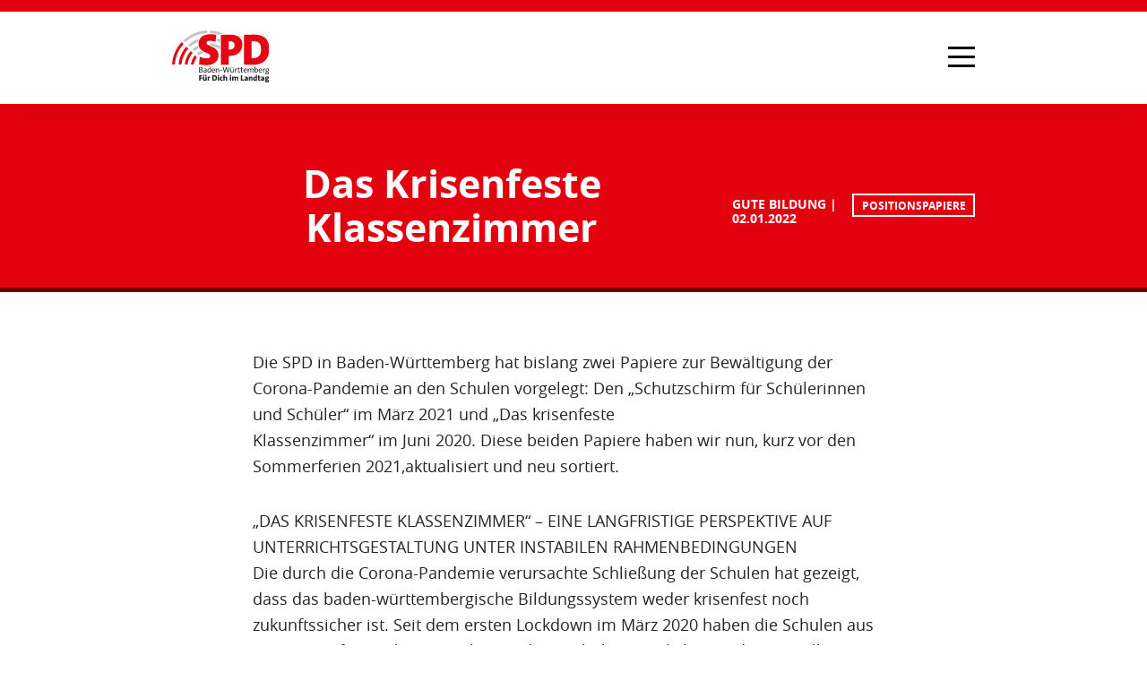

--- FILE ---
content_type: text/html; charset=UTF-8
request_url: https://www.spd-landtag-bw.de/das-krisenfeste-klassenzimmer/
body_size: 31298
content:
<!DOCTYPE html><html lang="de"><head><title>Das Krisenfeste Klassenzimmer - Die SPD im Landtag von Baden-Württemberg</title><meta charset="UTF-8"><meta name="description" content="Website der SPD-Landtagsfraktion BW"><meta name="author" content="Redaktion der SPD-Landtagsfraktion Baden-Württemberg"><meta name="keywords"
          content="SPD, SPD-Landtagsfraktion, Andreas Stoch, Landtagsfraktion, Baden-Wuerttemberg, Baden-Württemberg, Partei, Politik, Demokratie, Fraktion, Landtag, Parlament, Sozialdemokratie, gute Arbeit, Bildung, Familie"><meta name="language" content="de"><meta name="viewport" content="width=device-width, initial-scale=1.0"><meta http-equiv="Content-Type" content="text/html; charset=UTF-8"><meta http-equiv="X-UA-Compatible" content="IE=edge"><link rel="profile" href="http://gmpg.org/xfn/11"><link rel="alternate" type="application/rss+xml"
          title="RSS Feed der SPD-Landtagsfraktion Baden-Württemberg"
          href="/feed"/><link rel="pingback" href="https://www.spd-landtag-bw.de/xmlrpc.php"><meta property="og:locale" content="de_DE"/><meta property="og:type" content="website"/><meta property="og:title" content='Das Krisenfeste Klassenzimmer'/><meta property="og:description" content="Die SPD in Baden-Württemberg hat bislang zwei Papiere zur Bewältigung der Corona-Pandemie an den Schulen vorgelegt: Den „Schutzschirm für Schülerinnen und Schüler“ im März 2021 und „Das krisenfeste Klassenzimmer“ im Juni 2020. Diese beiden Papiere haben wir nun, kurz vor den Sommerferien 2021,aktualisiert und neu sortiert. „DAS KRISENFESTE KLASSENZIMMER“ – EINE LANGFRISTIGE PERSPEKTIVE AUF UNTERRICHTSGESTALTUNG [&hellip;]"/><meta property="og:url" content="https://www.spd-landtag-bw.de/das-krisenfeste-klassenzimmer"/><meta property="og:site_name" content="Die SPD im Landtag von Baden-Württemberg"/><meta name="og:image" content="https://www.spd-landtag-bw.de/wp-content/uploads/fallback.jpg"><meta property="article:publisher" content="https://de-de.facebook.com/spdbw/"/><meta name="twitter:card" content="summary"/><meta name="twitter:description" content="Die SPD in Baden-Württemberg hat bislang zwei Papiere zur Bewältigung der Corona-Pandemie an den Schulen vorgelegt: Den „Schutzschirm für Schülerinnen und Schüler“ im März 2021 und „Das krisenfeste Klassenzimmer“ im Juni 2020. Diese beiden Papiere haben wir nun, kurz vor den Sommerferien 2021,aktualisiert und neu sortiert. „DAS KRISENFESTE KLASSENZIMMER“ – EINE LANGFRISTIGE PERSPEKTIVE AUF UNTERRICHTSGESTALTUNG [&hellip;]"/><meta name="twitter:title" content='Das Krisenfeste Klassenzimmer'/><meta name="twitter:image" content="https://www.spd-landtag-bw.de/wp-content/uploads/fallback.jpg"><meta name="twitter:site" content="@spdlandtagbw"/><meta name="twitter:creator" content="@spdlandtagbw"/><meta name="theme-color" content="#E3000F"/><link rel="apple-touch-icon" sizes="180x180" href="https://www.spd-landtag-bw.de/wp-content/themes/spd/static/img/icons/apple-touch-icon.png"><link rel="icon" type="image/png" sizes="32x32" href="https://www.spd-landtag-bw.de/wp-content/themes/spd/static/img/icons/favicon-32x32.png"><link rel="icon" type="image/png" sizes="192x192" href="https://www.spd-landtag-bw.de/wp-content/themes/spd/static/img/icons/android-chrome-192x192.png"><link rel="icon" type="image/png" sizes="16x16" href="https://www.spd-landtag-bw.de/wp-content/themes/spd/static/img/icons/favicon-16x16.png"><link rel="manifest" href="https://www.spd-landtag-bw.de/wp-content/themes/spd/static/img/icons/site.webmanifest"><link rel="shortcut icon" href="https://www.spd-landtag-bw.de/wp-content/themes/spd/static/img/icons/favicon.ico"><meta name="msapplication-TileColor" content="#E3000F"><meta name="msapplication-config" content="https://www.spd-landtag-bw.de/wp-content/themes/spd/static/img/icons/browserconfig.xml"><meta name="theme-color" content="#ffffff"><meta name="google-site-verification" content="hPQ1CpZWrXkIxtDQsWpZItAfWZZLlzPEwi9d0r1QIk4"/><meta name='robots' content='index, follow, max-image-preview:large, max-snippet:-1, max-video-preview:-1' /><!-- This site is optimized with the Yoast SEO plugin v26.7 - https://yoast.com/wordpress/plugins/seo/ --><link rel="canonical" href="https://www.spd-landtag-bw.de/das-krisenfeste-klassenzimmer" /><meta name="twitter:label1" content="Verfasst von" /><meta name="twitter:data1" content="Florian Schnabel" /><meta name="twitter:label2" content="Geschätzte Lesezeit" /><meta name="twitter:data2" content="13 Minuten" /><script type="application/ld+json" class="yoast-schema-graph">{"@context":"https://schema.org","@graph":[{"@type":"Article","@id":"https://www.spd-landtag-bw.de/das-krisenfeste-klassenzimmer/#article","isPartOf":{"@id":"https://www.spd-landtag-bw.de/das-krisenfeste-klassenzimmer/"},"author":{"name":"Florian Schnabel","@id":"https://www.spd-landtag-bw.de/#/schema/person/38d35981ac96cedca23e3bcec17ec272"},"headline":"Das Krisenfeste Klassenzimmer","datePublished":"2022-01-02T11:04:21+00:00","dateModified":"2022-06-02T10:21:32+00:00","mainEntityOfPage":{"@id":"https://www.spd-landtag-bw.de/das-krisenfeste-klassenzimmer/"},"wordCount":2666,"publisher":{"@id":"https://www.spd-landtag-bw.de/#organization"},"articleSection":["Positionspapiere"],"inLanguage":"de"},{"@type":"WebPage","@id":"https://www.spd-landtag-bw.de/das-krisenfeste-klassenzimmer/","url":"https://www.spd-landtag-bw.de/das-krisenfeste-klassenzimmer/","name":"Das Krisenfeste Klassenzimmer - Die SPD im Landtag von Baden-Württemberg","isPartOf":{"@id":"https://www.spd-landtag-bw.de/#website"},"datePublished":"2022-01-02T11:04:21+00:00","dateModified":"2022-06-02T10:21:32+00:00","breadcrumb":{"@id":"https://www.spd-landtag-bw.de/das-krisenfeste-klassenzimmer/#breadcrumb"},"inLanguage":"de","potentialAction":[{"@type":"ReadAction","target":["https://www.spd-landtag-bw.de/das-krisenfeste-klassenzimmer/"]}]},{"@type":"BreadcrumbList","@id":"https://www.spd-landtag-bw.de/das-krisenfeste-klassenzimmer/#breadcrumb","itemListElement":[{"@type":"ListItem","position":1,"name":"Home","item":"https://www.spd-landtag-bw.de/"},{"@type":"ListItem","position":2,"name":"Das Krisenfeste Klassenzimmer"}]},{"@type":"WebSite","@id":"https://www.spd-landtag-bw.de/#website","url":"https://www.spd-landtag-bw.de/","name":"Die SPD im Landtag von Baden-Württemberg","description":"Website der SPD-Landtagsfraktion BW","publisher":{"@id":"https://www.spd-landtag-bw.de/#organization"},"potentialAction":[{"@type":"SearchAction","target":{"@type":"EntryPoint","urlTemplate":"https://www.spd-landtag-bw.de/?s={search_term_string}"},"query-input":{"@type":"PropertyValueSpecification","valueRequired":true,"valueName":"search_term_string"}}],"inLanguage":"de"},{"@type":"Organization","@id":"https://www.spd-landtag-bw.de/#organization","name":"Die SPD im Landtag von Baden-Württemberg","url":"https://www.spd-landtag-bw.de/","logo":{"@type":"ImageObject","inLanguage":"de","@id":"https://www.spd-landtag-bw.de/#/schema/logo/image/","url":"https://www.spd-landtag-bw.de/wp-content/uploads/spd_lf_bw_logo.png","contentUrl":"https://www.spd-landtag-bw.de/wp-content/uploads/spd_lf_bw_logo.png","width":1440,"height":729,"caption":"Die SPD im Landtag von Baden-Württemberg"},"image":{"@id":"https://www.spd-landtag-bw.de/#/schema/logo/image/"},"sameAs":["https://de-de.facebook.com/spdbw/","https://x.com/spdlandtagbw"]},{"@type":"Person","@id":"https://www.spd-landtag-bw.de/#/schema/person/38d35981ac96cedca23e3bcec17ec272","name":"Florian Schnabel","url":"https://www.spd-landtag-bw.de/author/florian-schnabel/"}]}</script><!-- / Yoast SEO plugin. --><link rel="alternate" title="oEmbed (JSON)" type="application/json+oembed" href="https://www.spd-landtag-bw.de/wp-json/oembed/1.0/embed?url=https%3A%2F%2Fwww.spd-landtag-bw.de%2Fdas-krisenfeste-klassenzimmer%2F" /><link rel="alternate" title="oEmbed (XML)" type="text/xml+oembed" href="https://www.spd-landtag-bw.de/wp-json/oembed/1.0/embed?url=https%3A%2F%2Fwww.spd-landtag-bw.de%2Fdas-krisenfeste-klassenzimmer%2F&#038;format=xml" /><style id='wp-img-auto-sizes-contain-inline-css' type='text/css'>
img:is([sizes=auto i],[sizes^="auto," i]){contain-intrinsic-size:3000px 1500px}
/*# sourceURL=wp-img-auto-sizes-contain-inline-css */
</style><style id='wp-block-library-inline-css' type='text/css'>
:root{--wp-block-synced-color:#7a00df;--wp-block-synced-color--rgb:122,0,223;--wp-bound-block-color:var(--wp-block-synced-color);--wp-editor-canvas-background:#ddd;--wp-admin-theme-color:#007cba;--wp-admin-theme-color--rgb:0,124,186;--wp-admin-theme-color-darker-10:#006ba1;--wp-admin-theme-color-darker-10--rgb:0,107,160.5;--wp-admin-theme-color-darker-20:#005a87;--wp-admin-theme-color-darker-20--rgb:0,90,135;--wp-admin-border-width-focus:2px}@media (min-resolution:192dpi){:root{--wp-admin-border-width-focus:1.5px}}.wp-element-button{cursor:pointer}:root .has-very-light-gray-background-color{background-color:#eee}:root .has-very-dark-gray-background-color{background-color:#313131}:root .has-very-light-gray-color{color:#eee}:root .has-very-dark-gray-color{color:#313131}:root .has-vivid-green-cyan-to-vivid-cyan-blue-gradient-background{background:linear-gradient(135deg,#00d084,#0693e3)}:root .has-purple-crush-gradient-background{background:linear-gradient(135deg,#34e2e4,#4721fb 50%,#ab1dfe)}:root .has-hazy-dawn-gradient-background{background:linear-gradient(135deg,#faaca8,#dad0ec)}:root .has-subdued-olive-gradient-background{background:linear-gradient(135deg,#fafae1,#67a671)}:root .has-atomic-cream-gradient-background{background:linear-gradient(135deg,#fdd79a,#004a59)}:root .has-nightshade-gradient-background{background:linear-gradient(135deg,#330968,#31cdcf)}:root .has-midnight-gradient-background{background:linear-gradient(135deg,#020381,#2874fc)}:root{--wp--preset--font-size--normal:16px;--wp--preset--font-size--huge:42px}.has-regular-font-size{font-size:1em}.has-larger-font-size{font-size:2.625em}.has-normal-font-size{font-size:var(--wp--preset--font-size--normal)}.has-huge-font-size{font-size:var(--wp--preset--font-size--huge)}.has-text-align-center{text-align:center}.has-text-align-left{text-align:left}.has-text-align-right{text-align:right}.has-fit-text{white-space:nowrap!important}#end-resizable-editor-section{display:none}.aligncenter{clear:both}.items-justified-left{justify-content:flex-start}.items-justified-center{justify-content:center}.items-justified-right{justify-content:flex-end}.items-justified-space-between{justify-content:space-between}.screen-reader-text{border:0;clip-path:inset(50%);height:1px;margin:-1px;overflow:hidden;padding:0;position:absolute;width:1px;word-wrap:normal!important}.screen-reader-text:focus{background-color:#ddd;clip-path:none;color:#444;display:block;font-size:1em;height:auto;left:5px;line-height:normal;padding:15px 23px 14px;text-decoration:none;top:5px;width:auto;z-index:100000}html :where(.has-border-color){border-style:solid}html :where([style*=border-top-color]){border-top-style:solid}html :where([style*=border-right-color]){border-right-style:solid}html :where([style*=border-bottom-color]){border-bottom-style:solid}html :where([style*=border-left-color]){border-left-style:solid}html :where([style*=border-width]){border-style:solid}html :where([style*=border-top-width]){border-top-style:solid}html :where([style*=border-right-width]){border-right-style:solid}html :where([style*=border-bottom-width]){border-bottom-style:solid}html :where([style*=border-left-width]){border-left-style:solid}html :where(img[class*=wp-image-]){height:auto;max-width:100%}:where(figure){margin:0 0 1em}html :where(.is-position-sticky){--wp-admin--admin-bar--position-offset:var(--wp-admin--admin-bar--height,0px)}@media screen and (max-width:600px){html :where(.is-position-sticky){--wp-admin--admin-bar--position-offset:0px}}

/*# sourceURL=wp-block-library-inline-css */
</style><style id='global-styles-inline-css' type='text/css'>
:root{--wp--preset--aspect-ratio--square: 1;--wp--preset--aspect-ratio--4-3: 4/3;--wp--preset--aspect-ratio--3-4: 3/4;--wp--preset--aspect-ratio--3-2: 3/2;--wp--preset--aspect-ratio--2-3: 2/3;--wp--preset--aspect-ratio--16-9: 16/9;--wp--preset--aspect-ratio--9-16: 9/16;--wp--preset--color--black: #000000;--wp--preset--color--cyan-bluish-gray: #abb8c3;--wp--preset--color--white: #ffffff;--wp--preset--color--pale-pink: #f78da7;--wp--preset--color--vivid-red: #cf2e2e;--wp--preset--color--luminous-vivid-orange: #ff6900;--wp--preset--color--luminous-vivid-amber: #fcb900;--wp--preset--color--light-green-cyan: #7bdcb5;--wp--preset--color--vivid-green-cyan: #00d084;--wp--preset--color--pale-cyan-blue: #8ed1fc;--wp--preset--color--vivid-cyan-blue: #0693e3;--wp--preset--color--vivid-purple: #9b51e0;--wp--preset--gradient--vivid-cyan-blue-to-vivid-purple: linear-gradient(135deg,rgb(6,147,227) 0%,rgb(155,81,224) 100%);--wp--preset--gradient--light-green-cyan-to-vivid-green-cyan: linear-gradient(135deg,rgb(122,220,180) 0%,rgb(0,208,130) 100%);--wp--preset--gradient--luminous-vivid-amber-to-luminous-vivid-orange: linear-gradient(135deg,rgb(252,185,0) 0%,rgb(255,105,0) 100%);--wp--preset--gradient--luminous-vivid-orange-to-vivid-red: linear-gradient(135deg,rgb(255,105,0) 0%,rgb(207,46,46) 100%);--wp--preset--gradient--very-light-gray-to-cyan-bluish-gray: linear-gradient(135deg,rgb(238,238,238) 0%,rgb(169,184,195) 100%);--wp--preset--gradient--cool-to-warm-spectrum: linear-gradient(135deg,rgb(74,234,220) 0%,rgb(151,120,209) 20%,rgb(207,42,186) 40%,rgb(238,44,130) 60%,rgb(251,105,98) 80%,rgb(254,248,76) 100%);--wp--preset--gradient--blush-light-purple: linear-gradient(135deg,rgb(255,206,236) 0%,rgb(152,150,240) 100%);--wp--preset--gradient--blush-bordeaux: linear-gradient(135deg,rgb(254,205,165) 0%,rgb(254,45,45) 50%,rgb(107,0,62) 100%);--wp--preset--gradient--luminous-dusk: linear-gradient(135deg,rgb(255,203,112) 0%,rgb(199,81,192) 50%,rgb(65,88,208) 100%);--wp--preset--gradient--pale-ocean: linear-gradient(135deg,rgb(255,245,203) 0%,rgb(182,227,212) 50%,rgb(51,167,181) 100%);--wp--preset--gradient--electric-grass: linear-gradient(135deg,rgb(202,248,128) 0%,rgb(113,206,126) 100%);--wp--preset--gradient--midnight: linear-gradient(135deg,rgb(2,3,129) 0%,rgb(40,116,252) 100%);--wp--preset--font-size--small: 13px;--wp--preset--font-size--medium: 20px;--wp--preset--font-size--large: 36px;--wp--preset--font-size--x-large: 42px;--wp--preset--spacing--20: 0.44rem;--wp--preset--spacing--30: 0.67rem;--wp--preset--spacing--40: 1rem;--wp--preset--spacing--50: 1.5rem;--wp--preset--spacing--60: 2.25rem;--wp--preset--spacing--70: 3.38rem;--wp--preset--spacing--80: 5.06rem;--wp--preset--shadow--natural: 6px 6px 9px rgba(0, 0, 0, 0.2);--wp--preset--shadow--deep: 12px 12px 50px rgba(0, 0, 0, 0.4);--wp--preset--shadow--sharp: 6px 6px 0px rgba(0, 0, 0, 0.2);--wp--preset--shadow--outlined: 6px 6px 0px -3px rgb(255, 255, 255), 6px 6px rgb(0, 0, 0);--wp--preset--shadow--crisp: 6px 6px 0px rgb(0, 0, 0);}:where(.is-layout-flex){gap: 0.5em;}:where(.is-layout-grid){gap: 0.5em;}body .is-layout-flex{display: flex;}.is-layout-flex{flex-wrap: wrap;align-items: center;}.is-layout-flex > :is(*, div){margin: 0;}body .is-layout-grid{display: grid;}.is-layout-grid > :is(*, div){margin: 0;}:where(.wp-block-columns.is-layout-flex){gap: 2em;}:where(.wp-block-columns.is-layout-grid){gap: 2em;}:where(.wp-block-post-template.is-layout-flex){gap: 1.25em;}:where(.wp-block-post-template.is-layout-grid){gap: 1.25em;}.has-black-color{color: var(--wp--preset--color--black) !important;}.has-cyan-bluish-gray-color{color: var(--wp--preset--color--cyan-bluish-gray) !important;}.has-white-color{color: var(--wp--preset--color--white) !important;}.has-pale-pink-color{color: var(--wp--preset--color--pale-pink) !important;}.has-vivid-red-color{color: var(--wp--preset--color--vivid-red) !important;}.has-luminous-vivid-orange-color{color: var(--wp--preset--color--luminous-vivid-orange) !important;}.has-luminous-vivid-amber-color{color: var(--wp--preset--color--luminous-vivid-amber) !important;}.has-light-green-cyan-color{color: var(--wp--preset--color--light-green-cyan) !important;}.has-vivid-green-cyan-color{color: var(--wp--preset--color--vivid-green-cyan) !important;}.has-pale-cyan-blue-color{color: var(--wp--preset--color--pale-cyan-blue) !important;}.has-vivid-cyan-blue-color{color: var(--wp--preset--color--vivid-cyan-blue) !important;}.has-vivid-purple-color{color: var(--wp--preset--color--vivid-purple) !important;}.has-black-background-color{background-color: var(--wp--preset--color--black) !important;}.has-cyan-bluish-gray-background-color{background-color: var(--wp--preset--color--cyan-bluish-gray) !important;}.has-white-background-color{background-color: var(--wp--preset--color--white) !important;}.has-pale-pink-background-color{background-color: var(--wp--preset--color--pale-pink) !important;}.has-vivid-red-background-color{background-color: var(--wp--preset--color--vivid-red) !important;}.has-luminous-vivid-orange-background-color{background-color: var(--wp--preset--color--luminous-vivid-orange) !important;}.has-luminous-vivid-amber-background-color{background-color: var(--wp--preset--color--luminous-vivid-amber) !important;}.has-light-green-cyan-background-color{background-color: var(--wp--preset--color--light-green-cyan) !important;}.has-vivid-green-cyan-background-color{background-color: var(--wp--preset--color--vivid-green-cyan) !important;}.has-pale-cyan-blue-background-color{background-color: var(--wp--preset--color--pale-cyan-blue) !important;}.has-vivid-cyan-blue-background-color{background-color: var(--wp--preset--color--vivid-cyan-blue) !important;}.has-vivid-purple-background-color{background-color: var(--wp--preset--color--vivid-purple) !important;}.has-black-border-color{border-color: var(--wp--preset--color--black) !important;}.has-cyan-bluish-gray-border-color{border-color: var(--wp--preset--color--cyan-bluish-gray) !important;}.has-white-border-color{border-color: var(--wp--preset--color--white) !important;}.has-pale-pink-border-color{border-color: var(--wp--preset--color--pale-pink) !important;}.has-vivid-red-border-color{border-color: var(--wp--preset--color--vivid-red) !important;}.has-luminous-vivid-orange-border-color{border-color: var(--wp--preset--color--luminous-vivid-orange) !important;}.has-luminous-vivid-amber-border-color{border-color: var(--wp--preset--color--luminous-vivid-amber) !important;}.has-light-green-cyan-border-color{border-color: var(--wp--preset--color--light-green-cyan) !important;}.has-vivid-green-cyan-border-color{border-color: var(--wp--preset--color--vivid-green-cyan) !important;}.has-pale-cyan-blue-border-color{border-color: var(--wp--preset--color--pale-cyan-blue) !important;}.has-vivid-cyan-blue-border-color{border-color: var(--wp--preset--color--vivid-cyan-blue) !important;}.has-vivid-purple-border-color{border-color: var(--wp--preset--color--vivid-purple) !important;}.has-vivid-cyan-blue-to-vivid-purple-gradient-background{background: var(--wp--preset--gradient--vivid-cyan-blue-to-vivid-purple) !important;}.has-light-green-cyan-to-vivid-green-cyan-gradient-background{background: var(--wp--preset--gradient--light-green-cyan-to-vivid-green-cyan) !important;}.has-luminous-vivid-amber-to-luminous-vivid-orange-gradient-background{background: var(--wp--preset--gradient--luminous-vivid-amber-to-luminous-vivid-orange) !important;}.has-luminous-vivid-orange-to-vivid-red-gradient-background{background: var(--wp--preset--gradient--luminous-vivid-orange-to-vivid-red) !important;}.has-very-light-gray-to-cyan-bluish-gray-gradient-background{background: var(--wp--preset--gradient--very-light-gray-to-cyan-bluish-gray) !important;}.has-cool-to-warm-spectrum-gradient-background{background: var(--wp--preset--gradient--cool-to-warm-spectrum) !important;}.has-blush-light-purple-gradient-background{background: var(--wp--preset--gradient--blush-light-purple) !important;}.has-blush-bordeaux-gradient-background{background: var(--wp--preset--gradient--blush-bordeaux) !important;}.has-luminous-dusk-gradient-background{background: var(--wp--preset--gradient--luminous-dusk) !important;}.has-pale-ocean-gradient-background{background: var(--wp--preset--gradient--pale-ocean) !important;}.has-electric-grass-gradient-background{background: var(--wp--preset--gradient--electric-grass) !important;}.has-midnight-gradient-background{background: var(--wp--preset--gradient--midnight) !important;}.has-small-font-size{font-size: var(--wp--preset--font-size--small) !important;}.has-medium-font-size{font-size: var(--wp--preset--font-size--medium) !important;}.has-large-font-size{font-size: var(--wp--preset--font-size--large) !important;}.has-x-large-font-size{font-size: var(--wp--preset--font-size--x-large) !important;}
/*# sourceURL=global-styles-inline-css */
</style>
<style id='classic-theme-styles-inline-css' type='text/css'>
/*! This file is auto-generated */
.wp-block-button__link{color:#fff;background-color:#32373c;border-radius:9999px;box-shadow:none;text-decoration:none;padding:calc(.667em + 2px) calc(1.333em + 2px);font-size:1.125em}.wp-block-file__button{background:#32373c;color:#fff;text-decoration:none}
/*# sourceURL=/wp-includes/css/classic-themes.min.css */
</style><link rel='stylesheet' id='normalize-css' href='https://www.spd-landtag-bw.de/wp-content/themes/spd/static/css/normalize.min.css?ver=1.5.3' type='text/css' media='all' /><link rel='stylesheet' id='font-awesome-css' href='https://www.spd-landtag-bw.de/wp-content/themes/spd/static/css/font-awesome.min.css?ver=1.5.3' type='text/css' media='all' /><link rel='stylesheet' id='theme-stylesheet-css' href='https://www.spd-landtag-bw.de/wp-content/themes/spd/style.css?ver=1.5.3' type='text/css' media='all' /><link rel='stylesheet' id='borlabs-cookie-css' href='https://www.spd-landtag-bw.de/wp-content/cache/borlabs-cookie/borlabs-cookie_1_de.css?ver=2.3.6-34' type='text/css' media='all' /><script type="text/javascript" src="https://www.spd-landtag-bw.de/wp-includes/js/jquery/jquery.min.js?ver=3.7.1" id="jquery-core-js"></script><script type="text/javascript" src="https://www.spd-landtag-bw.de/wp-includes/js/jquery/jquery-migrate.min.js?ver=3.4.1" id="jquery-migrate-js"></script><script type="text/javascript" id="borlabs-cookie-prioritize-js-extra">
/* <![CDATA[ */
var borlabsCookiePrioritized = {"domain":"www.spd-landtag-bw.de","path":"/","version":"1","bots":"1","optInJS":{"marketing":{"google-tag-manager":"[base64]/[base64]"}}};
//# sourceURL=borlabs-cookie-prioritize-js-extra
/* ]]> */
</script><script type="text/javascript" src="https://www.spd-landtag-bw.de/wp-content/plugins/borlabs-cookie/assets/javascript/borlabs-cookie-prioritize.min.js?ver=2.3.6" id="borlabs-cookie-prioritize-js"></script><link rel="https://api.w.org/" href="https://www.spd-landtag-bw.de/wp-json/" /><link rel="alternate" title="JSON" type="application/json" href="https://www.spd-landtag-bw.de/wp-json/wp/v2/posts/14147" /><link rel='shortlink' href='https://www.spd-landtag-bw.de/?p=14147' /><!-- Google Tag Manager --><script>if('0'==='1'){(function(w,d,s,l,i){w[l]=w[l]||[];w[l].push({"gtm.start":
new Date().getTime(),event:"gtm.js"});var f=d.getElementsByTagName(s)[0],
j=d.createElement(s),dl=l!="dataLayer"?"&l="+l:"";j.async=true;j.src=
"https://www.googletagmanager.com/gtm.js?id="+i+dl;f.parentNode.insertBefore(j,f);
})(window,document,"script","dataLayer","GTM-MQSGWVM5");}</script><!-- End Google Tag Manager --><script>
        var gdpr_compliant_recaptcha_stamp = '8516ab86a7756e942c75b7ffe3e382d098aa0b22dd7cc53877bbd523d566ae78';
        var gdpr_compliant_recaptcha_ip = '3.144.23.63';
        var gdpr_compliant_recaptcha_nonce = null;
        var gdpr_compliant_recaptcha = {
            stampLoaded : false,
            // Create an array to store override functions
            originalFetches : [],
            originalXhrOpens : [],
            originalXhrSends : [],
            originalFetch : window.fetch,
            abortController : new AbortController(),
            originalXhrOpen : XMLHttpRequest.prototype.open,
            originalXhrSend : XMLHttpRequest.prototype.send,

            // Function to check if a string is a valid JSON
            isValidJson : function( str ) {
                try {
                    JSON.parse( str );
                    return true;
                } catch ( error ) {
                    return false;
                }
            },

            // Function to handle fetch response
            handleFetchResponse: function (input, init) {
                // Store method and URL
                var method = (init && init.method) ? init.method.toUpperCase() : 'GET';
                var url = input;
                gdpr_compliant_recaptcha.originalFetches.forEach(overrideFunction => {
                            overrideFunction.apply(this, arguments);
                });
                // Bind the original fetch function to the window object
                var originalFetchBound = gdpr_compliant_recaptcha.originalFetch.bind(window);
                try{
                    // Call the original fetch method
                    //return gdpr_compliant_recaptcha.originalFetch.apply(this, arguments).then(function (response) {
                    return originalFetchBound(input, init).then(function (response) {
                        var clonedResponse = response.clone();
                        // Check for an error response
                        if (response.ok && method === 'POST') {
                            // Parse the response JSON
                            return response.text().then(function (responseData) {
                                var data = responseData;
                                if (gdpr_compliant_recaptcha.isValidJson(responseData)) {
                                    data = JSON.parse(responseData);
                                }
                                // Check if the gdpr_error_message parameter is present
                                if (data.data && data.data.gdpr_error_message) {
                                    gdpr_compliant_recaptcha.displayErrorMessage(data.data.gdpr_error_message);
                                    gdpr_compliant_recaptcha.abortController.abort();
                                    return Promise.reject(new Error('Request aborted'));
                                }
                                // Return the original response for non-error cases
                                return clonedResponse;
                            });
                        }
                        return clonedResponse;
                    });
                } catch (error) {
                    // Return a resolved promise in case of an error
                    return Promise.resolve();
                }
            },

            // Full implementation of SHA265 hashing algorithm.
            sha256 : function( ascii ) {
                function rightRotate( value, amount ) {
                    return ( value>>>amount ) | ( value<<(32 - amount ) );
                }

                var mathPow = Math.pow;
                var maxWord = mathPow( 2, 32 );
                var lengthProperty = 'length';

                // Used as a counter across the whole file
                var i, j;
                var result = '';

                var words = [];
                var asciiBitLength = ascii[ lengthProperty ] * 8;

                // Caching results is optional - remove/add slash from front of this line to toggle.
                // Initial hash value: first 32 bits of the fractional parts of the square roots of the first 8 primes
                // (we actually calculate the first 64, but extra values are just ignored).
                var hash = this.sha256.h = this.sha256.h || [];

                // Round constants: First 32 bits of the fractional parts of the cube roots of the first 64 primes.
                var k = this.sha256.k = this.sha256.k || [];
                var primeCounter = k[ lengthProperty ];

                var isComposite = {};
                for ( var candidate = 2; primeCounter < 64; candidate++ ) {
                    if ( ! isComposite[ candidate ] ) {
                        for ( i = 0; i < 313; i += candidate ) {
                            isComposite[ i ] = candidate;
                        }
                        hash[ primeCounter ] = ( mathPow( candidate, 0.5 ) * maxWord ) | 0;
                        k[ primeCounter++ ] = ( mathPow( candidate, 1 / 3 ) * maxWord ) | 0;
                    }
                }

                // Append Ƈ' bit (plus zero padding).
                ascii += '\x80';

                // More zero padding
                while ( ascii[ lengthProperty ] % 64 - 56 ){
                ascii += '\x00';
                }

                for ( i = 0, max = ascii[ lengthProperty ]; i < max; i++ ) {
                    j = ascii.charCodeAt( i );

                    // ASCII check: only accept characters in range 0-255
                    if ( j >> 8 ) {
                    return;
                    }
                    words[ i >> 2 ] |= j << ( ( 3 - i ) % 4 ) * 8;
                }
                words[ words[ lengthProperty ] ] = ( ( asciiBitLength / maxWord ) | 0 );
                words[ words[ lengthProperty ] ] = ( asciiBitLength );

                // process each chunk
                for ( j = 0, max = words[ lengthProperty ]; j < max; ) {

                    // The message is expanded into 64 words as part of the iteration
                    var w = words.slice( j, j += 16 );
                    var oldHash = hash;

                    // This is now the undefinedworking hash, often labelled as variables a...g
                    // (we have to truncate as well, otherwise extra entries at the end accumulate.
                    hash = hash.slice( 0, 8 );

                    for ( i = 0; i < 64; i++ ) {
                        var i2 = i + j;

                        // Expand the message into 64 words
                        var w15 = w[ i - 15 ], w2 = w[ i - 2 ];

                        // Iterate
                        var a = hash[ 0 ], e = hash[ 4 ];
                        var temp1 = hash[ 7 ]
                            + ( rightRotate( e, 6 ) ^ rightRotate( e, 11 ) ^ rightRotate( e, 25 ) ) // S1
                            + ( ( e&hash[ 5 ] ) ^ ( ( ~e ) &hash[ 6 ] ) ) // ch
                            + k[i]
                            // Expand the message schedule if needed
                            + ( w[ i ] = ( i < 16 ) ? w[ i ] : (
                                    w[ i - 16 ]
                                    + ( rightRotate( w15, 7 ) ^ rightRotate( w15, 18 ) ^ ( w15 >>> 3 ) ) // s0
                                    + w[ i - 7 ]
                                    + ( rightRotate( w2, 17 ) ^ rightRotate( w2, 19 ) ^ ( w2 >>> 10 ) ) // s1
                                ) | 0
                            );

                        // This is only used once, so *could* be moved below, but it only saves 4 bytes and makes things unreadble:
                        var temp2 = ( rightRotate( a, 2 ) ^ rightRotate( a, 13 ) ^ rightRotate( a, 22 ) ) // S0
                            + ( ( a&hash[ 1 ] )^( a&hash[ 2 ] )^( hash[ 1 ]&hash[ 2 ] ) ); // maj

                            // We don't bother trimming off the extra ones,
                            // they're harmless as long as we're truncating when we do the slice().
                        hash = [ ( temp1 + temp2 )|0 ].concat( hash );
                        hash[ 4 ] = ( hash[ 4 ] + temp1 ) | 0;
                    }

                    for ( i = 0; i < 8; i++ ) {
                        hash[ i ] = ( hash[ i ] + oldHash[ i ] ) | 0;
                    }
                }

                for ( i = 0; i < 8; i++ ) {
                    for ( j = 3; j + 1; j-- ) {
                        var b = ( hash[ i ]>>( j * 8 ) ) & 255;
                        result += ( ( b < 16 ) ? 0 : '' ) + b.toString( 16 );
                    }
                }
                return result;
            },

            // Replace with your desired hash function.
            hashFunc : function( x ) {
                return this.sha256( x );
            },

            // Convert hex char to binary string.
            hexInBin : function( x ) {
                var ret = '';
                switch( x.toUpperCase() ) {
                    case '0':
                    return '0000';
                    break;
                    case '1':
                    return '0001';
                    break;
                    case '2':
                    return '0010';
                    break;
                    case '3':
                    return '0011';
                    break;
                    case '4':
                    return '0100';
                    break;
                    case '5':
                    return '0101';
                    break;
                    case '6':
                    return '0110';
                    break;
                    case '7':
                    return '0111';
                    break;
                    case '8':
                    return '1000';
                    break;
                    case '9':
                    return '1001';
                    break;
                    case 'A':
                    return '1010';
                    break;
                    case 'B':
                    return '1011';
                    break;
                    case 'C':
                    return '1100';
                    break;
                    case 'D':
                    return '1101';
                    break;
                    case 'E':
                    return '1110';
                    break;
                    case 'F':
                    return '1111';
                    break;
                    default :
                    return '0000';
                }
            },

            // Gets the leading number of bits from the string.
            extractBits : function( hexString, numBits ) {
                var bitString = '';
                var numChars = Math.ceil( numBits / 4 );
                for ( var i = 0; i < numChars; i++ ){
                    bitString = bitString + '' + this.hexInBin( hexString.charAt( i ) );
                }

                bitString = bitString.substr( 0, numBits );
                return bitString;
            },

            // Check if a given nonce is a solution for this stamp and difficulty
            // the $difficulty number of leading bits must all be 0 to have a valid solution.
            checkNonce : function( difficulty, stamp, nonce ) {
                var colHash = this.hashFunc( stamp + nonce );
                var checkBits = this.extractBits( colHash, difficulty );
                return ( checkBits == 0 );
            },

            sleep : function( ms ) {
                return new Promise( resolve => setTimeout( resolve, ms ) );
            },

            // Iterate through as many nonces as it takes to find one that gives us a solution hash at the target difficulty.
            findHash : async function() {
                var hashStamp = gdpr_compliant_recaptcha_stamp;
                var clientIP = gdpr_compliant_recaptcha_ip;
                var hashDifficulty = '12';

                var nonce = 1;

                while( ! this.checkNonce( hashDifficulty, hashStamp, nonce ) ) {
                    nonce++;
                    if ( nonce % 10000 == 0 ) {
                        let remaining = Math.round( ( Math.pow( 2, hashDifficulty ) - nonce ) / 10000 );
                        // Don't peg the CPU and prevent the browser from rendering these updates
                        //await this.sleep( 100 );
                    }
                }
                gdpr_compliant_recaptcha_nonce = nonce;
                
                fetch('https://www.spd-landtag-bw.de/wp-admin/admin-ajax.php', {
                    method: 'POST',
                    headers: {
                        'Content-Type': 'application/x-www-form-urlencoded'
                    },
                    body: 'action=check_stamp' +
                          '&hashStamp=' + encodeURIComponent(hashStamp) +
                          '&hashDifficulty=' + encodeURIComponent(hashDifficulty) +
                          '&clientIP=' + encodeURIComponent(clientIP) +
                          '&hashNonce=' + encodeURIComponent(nonce)
                })
                .then(function (response) {
                });
                return true;
            },
            
            initCaptcha : function(){
                fetch('https://www.spd-landtag-bw.de/wp-admin/admin-ajax.php?action=get_stamp', {
                    method: 'GET',
                    headers: {
                        'Content-Type': 'application/x-www-form-urlencoded'
                    },
                })
                .then(function (response) {
                    return response.json();
                })
                .then(function (response) {
                    gdpr_compliant_recaptcha_stamp = response.stamp;
                    gdpr_compliant_recaptcha_ip = response.client_ip;
                    gdpr_compliant_recaptcha.findHash();
                });

            },

            // Function to display a nice-looking error message
            displayErrorMessage : function(message) {
                // Create a div for the error message
                var errorMessageElement = document.createElement('div');
                errorMessageElement.className = 'error-message';
                errorMessageElement.textContent = message;

                // Style the error message
                errorMessageElement.style.position = 'fixed';
                errorMessageElement.style.top = '50%';
                errorMessageElement.style.left = '50%';
                errorMessageElement.style.transform = 'translate(-50%, -50%)';
                errorMessageElement.style.background = '#ff3333';
                errorMessageElement.style.color = '#ffffff';
                errorMessageElement.style.padding = '15px';
                errorMessageElement.style.borderRadius = '10px';
                errorMessageElement.style.zIndex = '1000';

                // Append the error message to the body
                document.body.appendChild(errorMessageElement);

                // Remove the error message after a delay (e.g., 5 seconds)
                setTimeout(function () {
                    errorMessageElement.remove();
                }, 5000);
            },

            addFirstStamp : function(e){
                if( ! gdpr_compliant_recaptcha.stampLoaded){
                    gdpr_compliant_recaptcha.stampLoaded = true;
                    gdpr_compliant_recaptcha.initCaptcha();
                    let forms = document.querySelectorAll('form');
                    //This is important to mark password fields. They shall not be posted to the inbox
                    function convertStringToNestedObject(str) {
                        var keys = str.match(/[^\[\]]+|\[[^\[\]]+\]/g); // Extrahiere Wörter und eckige Klammern
                        var obj = {};
                        var tempObj = obj;

                        for (var i = 0; i < keys.length; i++) {
                            var key = keys[i];

                            // Wenn die eckigen Klammern vorhanden sind
                            if (key.startsWith('[') && key.endsWith(']')) {
                                key = key.substring(1, key.length - 1); // Entferne eckige Klammern
                            }

                            tempObj[key] = (i === keys.length - 1) ? null : {};
                            tempObj = tempObj[key];
                        }

                        return obj;
                    }
                    forms.forEach(form => {
                        let passwordInputs = form.querySelectorAll("input[type='password']");
                        let hashPWFields = [];
                        passwordInputs.forEach(input => {
                            hashPWFields.push(convertStringToNestedObject(input.getAttribute('name')));
                        });
                        
                        if (hashPWFields.length !== 0) {
                            let hashPWFieldsInput = document.createElement('input');
                            hashPWFieldsInput.type = 'hidden';
                            hashPWFieldsInput.classList.add('hashPWFields');
                            hashPWFieldsInput.name = 'hashPWFields';
                            hashPWFieldsInput.value = btoa(JSON.stringify(hashPWFields));//btoa(hashPWFields);
                            form.prepend(hashPWFieldsInput);
                        }
                    });

                    // Override open method to store method and URL
                    XMLHttpRequest.prototype.open = function (method, url) {
                        this._method = method;
                        this._url = url;
                        return gdpr_compliant_recaptcha.originalXhrOpen.apply(this, arguments);
                    };

                    // Override send method to set up onreadystatechange dynamically
                    XMLHttpRequest.prototype.send = function (data) {
                        var self = this;

                        function handleReadyStateChange() {
                            if (self.readyState === 4 && self._method === 'POST') {
                                // Check for an error response
                                if (self.status >= 200 && self.status < 300) {
                                    var responseData = self.responseType === 'json' ? self.response : self.responseText;
                                    if(gdpr_compliant_recaptcha.isValidJson(responseData)){
                                        // Parse the response JSON
                                        responseData = JSON.parse(responseData);
                                    }
                                    // Check if the gdpr_error_message parameter is present
                                    if (!responseData.success && responseData.data && responseData.data.gdpr_error_message) {
                                        // Show an error message
                                        gdpr_compliant_recaptcha.displayErrorMessage(responseData.data.gdpr_error_message);
                                        gdpr_compliant_recaptcha.abortController.abort();
                                        return null;
                                    }
                                }
                            }
                            // Call the original onreadystatechange function
                            if (self._originalOnReadyStateChange) {
                                self._originalOnReadyStateChange.apply(self, arguments);
                            }
                        }

                        // Set up onreadystatechange dynamically
                        if (!this._originalOnReadyStateChange) {
                            this._originalOnReadyStateChange = this.onreadystatechange;
                            this.onreadystatechange = handleReadyStateChange;
                        }

                        // Call each override function in order
                        gdpr_compliant_recaptcha.originalXhrSends.forEach(overrideFunction => {
                            overrideFunction.apply(this, arguments);
                        });

                        result = gdpr_compliant_recaptcha.originalXhrSend.apply(this, arguments);
                        if (result instanceof Promise){
                            return result.then(function() {});
                        }else{
                            return result;
                        }
                    };

                    // Override window.fetch globally
                    window.fetch = gdpr_compliant_recaptcha.handleFetchResponse;

                    setInterval( gdpr_compliant_recaptcha.initCaptcha, 10 * 60000 );
                }
            }
        }
        window.addEventListener( 'load', function gdpr_compliant_recaptcha_load () {
            document.addEventListener( 'keydown', gdpr_compliant_recaptcha.addFirstStamp, { once : true } );
            document.addEventListener( 'mousemove', gdpr_compliant_recaptcha.addFirstStamp, { once : true } );
            document.addEventListener( 'scroll', gdpr_compliant_recaptcha.addFirstStamp, { once : true } );
            document.addEventListener( 'click', gdpr_compliant_recaptcha.addFirstStamp, { once : true } );
        } );
        </script><style type="text/css" id="wp-custom-css">
			
#header-menu .menu .submenu-column li.menu-item.column-item > a {
    display: block;
}

.crt-post-text {
    font-size: .75em !important;
}

.person-headline h3 {
    color: #e3000f;
    width: 100%;
    margin-top: 0;
    text-align: center;
	margin-bottom: .5em;
    margin: 0 !important;
}

.band-container-grid.persons-grid.full-width {
    margin-top: .5em;
}

.person-headline {
    width: 100%;
}

.person-headline h3 {
    max-width: calc(33.3% - 0.66667em);
}

@media(max-width: 1350px) {
    .person-headline h3 {
        max-width: calc(50% - .5em);
    }
}
@media(max-width: 720px) {
    .person-headline h3 {
        max-width: 100%;
    }
}
		</style><script>
        document.createElement("picture");
    </script><script src="https://www.spd-landtag-bw.de/wp-content/themes/spd/static/js/picturefill.min.js"></script><link rel='stylesheet' id='animate-css' href='https://www.spd-landtag-bw.de/wp-content/themes/spd/static/css/animate.min.css?ver=1.5.3' type='text/css' media='all' />
<link rel='stylesheet' id='owl.carousel-css' href='https://www.spd-landtag-bw.de/wp-content/themes/spd/static/css/extensions/owl.carousel.min.css?ver=1.5.3' type='text/css' media='all' />
<link rel='stylesheet' id='owl.theme.julia-css' href='https://www.spd-landtag-bw.de/wp-content/themes/spd/static/css/extensions/owl.theme.julia.min.css?ver=1.5.3' type='text/css' media='all' />
</head><body class="wp-singular post-template-default single single-post postid-14147 single-format-standard wp-custom-logo wp-theme-spd"><div id="site"><header id="site-header" role="banner"><div class="band"><div class="band-content"><div class="band-container-grid full-width"><div id="site-logo" class="logo"><a class="home-link" href="https://www.spd-landtag-bw.de"><img src="https://www.spd-landtag-bw.de/wp-content/themes/spd/static/img/Spd_Logo_Original.svg"></a></div><div id="header-nav"><nav id="header-menu" class="header-menu" role="navigation"><div class="search-box"><span class="search-icon fa fa-search"></span><form class="search-form" role="search" action="https://www.spd-landtag-bw.de" method="GET"><input class="search-bar" type="search" name="s" id="s" placeholder="Suchbegriff eingeben"><input class="button search-button" type="submit" alt="Suchen" value="Suchen"/></form><button class="close-search" aria-controls="search-menu"><span class="bar"></span></button></div><div class="menu level-1"><ul ><li class="menu-item "><a href="https://www.spd-landtag-bw.de/aktuelles/">Aktuelles</a><div class="plus"><span class="bar"></span><span class="bar"></span></div><div class="menu level-2"><ul  class="menu-recent-news"><li class="menu-title">Aktuelles</li><li class="menu-item "><span>Kategorien</span><div class="plus"><span class="bar"></span><span class="bar"></span></div><div class="menu level-3"><ul ><li class="menu-item "><a href="https://www.spd-landtag-bw.de/kategorie/pressemitteilung/">Pressemitteilungen</a></li><li class="menu-item "><a href="https://www.spd-landtag-bw.de/kategorie/positionspapiere/">Positionspapiere</a></li><li class="menu-item "><a href="https://www.spd-landtag-bw.de/kategorie/rede/">Reden</a></li><li class="menu-item "><a href="https://www.spd-landtag-bw.de/kategorie/news/">News</a></li></ul></div></li><li class="menu-news-preview"><div class="featured-news news-preview-medium"><a href="https://www.spd-landtag-bw.de/die-richtigen-prioritaeten-setzen-bei-der-wohnraumfoerderung/"><div class="preview-image-medium"><picture><source media="(max-width: 150px)" srcset="https://www.spd-landtag-bw.de/wp-content/uploads/Wohungen-1-SPDBW-150x150.jpg"/><source media="(max-width: 300px)" srcset="https://www.spd-landtag-bw.de/wp-content/uploads/Wohungen-1-SPDBW.jpg"/><source media="(max-width: 330px)" srcset="https://www.spd-landtag-bw.de/wp-content/uploads/Wohungen-1-SPDBW-330x225.jpg"/><source media="(max-width: 400px)" srcset="https://www.spd-landtag-bw.de/wp-content/uploads/Wohungen-1-SPDBW.jpg"/><source media="(max-width: 450px)" srcset="https://www.spd-landtag-bw.de/wp-content/uploads/Wohungen-1-SPDBW-450x260.jpg"/><source media="(max-width: 600px)" srcset="https://www.spd-landtag-bw.de/wp-content/uploads/Wohungen-1-SPDBW-600x320.jpg"/><source media="(max-width: 600px)" srcset="https://www.spd-landtag-bw.de/wp-content/uploads/Wohungen-1-SPDBW.jpg"/><source media="(max-width: 800px)" srcset="https://www.spd-landtag-bw.de/wp-content/uploads/Wohungen-1-SPDBW-800x400.jpg"/><source media="(max-width: 1000px)" srcset="https://www.spd-landtag-bw.de/wp-content/uploads/Wohungen-1-SPDBW-1000x600.jpg"/><source media="(max-width: 1300px)" srcset="https://www.spd-landtag-bw.de/wp-content/uploads/Wohungen-1-SPDBW-1300x700.jpg"/><source media="(max-width: 1536px)" srcset="https://www.spd-landtag-bw.de/wp-content/uploads/Wohungen-1-SPDBW.jpg"/><source media="(max-width: 2048px)" srcset="https://www.spd-landtag-bw.de/wp-content/uploads/Wohungen-1-SPDBW.jpg"/><source media="(min-width:2049px)" srcset="https://www.spd-landtag-bw.de/wp-content/uploads/Wohungen-1-SPDBW-1300x700.jpg"/><img src="https://www.spd-landtag-bw.de/wp-content/uploads/Wohungen-1-SPDBW-1300x700.jpg" alt="Wohnungsbau"></picture></div></a><div class="news-caption-category"><span class="category"><a href="https://www.spd-landtag-bw.de/kategorie/positionspapiere/" title="Positionspapiere">Positionspapiere</a></span></div><div class="news-caption-topic"><span class="topic"><a href="https://www.spd-landtag-bw.de/themen/wohnungsbau/">Bezahlbarer Wohnraum</a></span><span class="date">
        19.01.2026
    </span></div><a href="https://www.spd-landtag-bw.de/die-richtigen-prioritaeten-setzen-bei-der-wohnraumfoerderung/"><h3>Die richtigen Prioritäten setzen bei der Wohnraumförderung</h3></a><a href="https://www.spd-landtag-bw.de/die-richtigen-prioritaeten-setzen-bei-der-wohnraumfoerderung/" class="button button-read-more"><button>Weiterlesen</button></a></div></li></ul></div></li><li class="menu-item "><a href="https://www.spd-landtag-bw.de/themen/">Positionen</a><div class="plus"><span class="bar"></span><span class="bar"></span></div><div class="menu level-2"><ul class="menu-topics"><li><ul class="featured-topics-container"><li class="menu-title">Top Themen</li><li class="featured-topics"><ul><li class="menu-item featured-topic"><a href="https://www.spd-landtag-bw.de/themen/starke-wirtschaft/">Starke Wirtschaft</a></li><li class="menu-item featured-topic"><a href="https://www.spd-landtag-bw.de/themen/schule/">Gute Bildung</a></li><li class="menu-item featured-topic"><a href="https://www.spd-landtag-bw.de/themen/wohnungsbau/">Bezahlbarer Wohnraum</a></li></ul></li></ul></li><li><ul class="submenu-3-cols-container"><li class="menu-title">Von A bis Z</li><li><ul class="submenu-3-cols"><li><ul class="submenu-column"><li class="menu-item column-item"><a href="https://www.spd-landtag-bw.de/themen/digitalisierung-und-medien/">Digitalisierung und Medien</a></li><li class="menu-item column-item"><a href="https://www.spd-landtag-bw.de/themen/europa-und-tourismus/">Europa und Internationales</a></li><li class="menu-item column-item"><a href="https://www.spd-landtag-bw.de/themen/finanzen/">Finanzen</a></li><li class="menu-item column-item"><a href="https://www.spd-landtag-bw.de/themen/frauen-und-gleichstellung/">Frauen und Gleichstellung</a></li><li class="menu-item column-item"><a href="https://www.spd-landtag-bw.de/themen/gesundheit/">Gesundheit und Pflege</a></li><li class="menu-item column-item"><a href="https://www.spd-landtag-bw.de/themen/hochschulen-und-wissenschaft/">Hochschulen und Wissenschaft</a></li></ul><ul class="submenu-column"><li class="menu-item column-item"><a href="https://www.spd-landtag-bw.de/themen/innere-sicherheit/">Innere Sicherheit</a></li><li class="menu-item column-item"><a href="https://www.spd-landtag-bw.de/themen/kommunen/">Kommunen</a></li><li class="menu-item column-item"><a href="https://www.spd-landtag-bw.de/themen/kunst/">Kunst</a></li><li class="menu-item column-item"><a href="https://www.spd-landtag-bw.de/themen/landwirtschaft/">Landwirtschaft</a></li><li class="menu-item column-item"><a href="https://www.spd-landtag-bw.de/themen/integration/">Migration</a></li><li class="menu-item column-item"><a href="https://www.spd-landtag-bw.de/themen/recht-und-verfassung/">Recht und Verfassung</a></li></ul><ul class="submenu-column"><li class="menu-item column-item"><a href="https://www.spd-landtag-bw.de/themen/soziale-gerechtigkeit/">Soziale Gerechtigkeit</a></li><li class="menu-item column-item"><a href="https://www.spd-landtag-bw.de/themen/sport/">Sport</a></li><li class="menu-item column-item"><a href="https://www.spd-landtag-bw.de/themen/umwelt-und-energie/">Umwelt und Energie</a></li><li class="menu-item column-item"><a href="https://www.spd-landtag-bw.de/themen/verkehr/">Verkehr</a></li><li class="menu-item column-item"><a href="https://www.spd-landtag-bw.de/themen/nsu-rechtsextremismus/">Wehrhafte Demokratie</a></li></ul></li></ul></li></ul></li></ul></div></li><li class="menu-item "><a href="https://www.spd-landtag-bw.de/abgeordnete/">Abgeordnete</a><div class="plus"><span class="bar"></span><span class="bar"></span></div><div class="menu level-2"><ul class="menu-delegates"><li><ul class="submenu-3-cols-container"><li class="menu-title">Abgeordnete</li><li><ul class="submenu-3-cols"><li><ul class="submenu-column"><li class="menu-item column-item"><a href="https://www.spd-landtag-bw.de/personen/sascha-binder/">Sascha Binder</a></li><li class="menu-item column-item"><a href="https://www.spd-landtag-bw.de/personen/sebastian-cuny/">Sebastian Cuny</a></li><li class="menu-item column-item"><a href="https://www.spd-landtag-bw.de/personen/nicolas-fink/">Nicolas Fink</a></li><li class="menu-item column-item"><a href="https://www.spd-landtag-bw.de/personen/dr-stefan-fulst-blei/">Dr. Stefan Fulst-Blei</a></li><li class="menu-item column-item"><a href="https://www.spd-landtag-bw.de/personen/simone-kirschbaum-2/">Simone Kirschbaum</a></li><li class="menu-item column-item"><a href="https://www.spd-landtag-bw.de/personen/jonas-hoffmann/">Jonas Hoffmann</a></li></ul><ul class="submenu-column"><li class="menu-item column-item"><a href="https://www.spd-landtag-bw.de/personen/andreas-kenner/">Andreas Kenner</a></li><li class="menu-item column-item"><a href="https://www.spd-landtag-bw.de/personen/dorothea-kliche-behnke/">Dr. Dorothea Kliche-Behnke</a></li><li class="menu-item column-item"><a href="https://www.spd-landtag-bw.de/personen/klaus-ranger/">Klaus Ranger</a></li><li class="menu-item column-item"><a href="https://www.spd-landtag-bw.de/personen/martin-rivoir/">Martin Rivoir</a></li><li class="menu-item column-item"><a href="https://www.spd-landtag-bw.de/personen/jan-peter-roederer/">Jan-Peter Röderer</a></li><li class="menu-item column-item"><a href="https://www.spd-landtag-bw.de/personen/gabi-rolland/">Gabi Rolland</a></li></ul><ul class="submenu-column"><li class="menu-item column-item"><a href="https://www.spd-landtag-bw.de/personen/katrin-steinhuelb-joos/">Katrin Steinhülb-Joos</a></li><li class="menu-item column-item"><a href="https://www.spd-landtag-bw.de/personen/andreas-stoch/">Andreas Stoch</a></li><li class="menu-item column-item"><a href="https://www.spd-landtag-bw.de/personen/hans-peter-storz/">Hans-Peter Storz</a></li><li class="menu-item column-item"><a href="https://www.spd-landtag-bw.de/personen/florian-wahl/">Florian Wahl</a></li><li class="menu-item column-item"><a href="https://www.spd-landtag-bw.de/personen/jonas-nicolas-weber/">Jonas Nicolas Weber</a></li><li class="menu-item column-item"><a href="https://www.spd-landtag-bw.de/personen/dr-boris-weirauch/">Dr. Boris Weirauch</a></li></ul></li></ul></li></ul></li></ul></div></li><li class="menu-item "><a href="https://www.spd-landtag-bw.de/fraktion/">Fraktion</a><div class="plus"><span class="bar"></span><span class="bar"></span></div><div class="menu level-2"><ul ><li class="menu-title">Fraktion</li><li class="menu-item "><span>Fraktionsvorsitzender</span><div class="chairman-preview"><a class='chairman-link' href="https://www.spd-landtag-bw.de/personen/andreas-stoch/"><span class="chairman-name">Andreas Stoch</span></a><a href="https://www.spd-landtag-bw.de/personen/andreas-stoch/"><div class="chairman-image"><img alt="Andreas Stoch"
                                                                         src="https://www.spd-landtag-bw.de/wp-content/uploads/Unbenannt-1.jpg"></div></a><br><a href="https://www.spd-landtag-bw.de/personen/andreas-stoch/" class="button button-read-more"><button>Mehr erfahren</button></a><br class="clearfix"></div></li><li class="menu-item "><a href="https://www.spd-landtag-bw.de/fraktion/fraktionsvorstand/">Fraktionsvorstand</a><div class="plus"><span class="bar"></span><span class="bar"></span></div><div class="menu level-3"><ul ><li class="menu-item "><a href="https://www.spd-landtag-bw.de/personen/andreas-stoch/">Andreas Stoch</a></li><li class="menu-item "><a href="https://www.spd-landtag-bw.de/personen/sascha-binder/">Sascha Binder</a></li><li class="menu-item "><a href="https://www.spd-landtag-bw.de/personen/nicolas-fink/">Nicolas Fink</a></li><li class="menu-item "><a href="https://www.spd-landtag-bw.de/personen/dr-stefan-fulst-blei/">Dr. Stefan Fulst-Blei</a></li><li class="menu-item "><a href="https://www.spd-landtag-bw.de/personen/dorothea-kliche-behnke/">Dr. Dorothea Kliche-Behnke</a></li><li class="menu-item "><a href="https://www.spd-landtag-bw.de/personen/gabi-rolland/">Gabi Rolland</a></li><li class="menu-item "><a href="https://www.spd-landtag-bw.de/personen/roman-goetzmann/">Roman Götzmann</a></li></ul></div></li><li class="menu-item "><a href="https://www.spd-landtag-bw.de/fraktion/arbeitskreise/">Arbeitskreise</a><div class="plus"><span class="bar"></span><span class="bar"></span></div><div class="menu level-3"><ul ><li class="menu-item "><a href="https://www.spd-landtag-bw.de/fraktion/arbeitskreise/ak1-staendiger-ausschuss/">AK 1 – Justiz und Migration</a></li><li class="menu-item "><a href="https://www.spd-landtag-bw.de/fraktion/arbeitskreise/ak-2-inneres/">AK 2 – Inneres</a></li><li class="menu-item "><a href="https://www.spd-landtag-bw.de/fraktion/arbeitskreise/ak-3-finanzen/">AK 3 – Finanzen</a></li><li class="menu-item "><a href="https://www.spd-landtag-bw.de/fraktion/arbeitskreise/ak-4-bildung/">AK 4 – Bildung</a></li><li class="menu-item "><a href="https://www.spd-landtag-bw.de/fraktion/arbeitskreise/ak-5-wissenschaft/">AK 5 – Wissenschaft</a></li><li class="menu-item "><a href="https://www.spd-landtag-bw.de/fraktion/arbeitskreise/ak-6-umwelt-klima-energie/">AK 6 – Umwelt</a></li><li class="menu-item "><a href="https://www.spd-landtag-bw.de/fraktion/arbeitskreise/ak-7-wirtschaft-arbeit-wohnungsbau/">AK 7 – Wirtschaft</a></li><li class="menu-item "><a href="https://www.spd-landtag-bw.de/fraktion/arbeitskreise/ak-8-soziales-integration/">AK 8 – Soziales</a></li><li class="menu-item "><a href="https://www.spd-landtag-bw.de/fraktion/arbeitskreise/ak-9-laendlicher-raum/">AK 9 – Ländlicher Raum</a></li><li class="menu-item "><a href="https://www.spd-landtag-bw.de/fraktion/arbeitskreise/ak-10-verkehr/">AK 10 – Verkehr</a></li><li class="menu-item "><a href="https://www.spd-landtag-bw.de/fraktion/arbeitskreise/ak-11-europa/">AK 11 – Europa</a></li><li class="menu-item "><a href="https://www.spd-landtag-bw.de/fraktion/arbeitskreise/ak-12-landesentwicklung-und-wohnen/">AK 12 Landesentwicklung und Wohnen</a></li><li class="menu-item "><a href="https://www.spd-landtag-bw.de/fraktion/arbeitskreise/ak-12-petitionen/">AK 13 – Petitionen</a></li></ul></div></li><li class="menu-item "><a href="https://www.spd-landtag-bw.de/fraktion/fraktionsgeschaeftsstelle/">Fraktionsgeschäftsstelle</a><div class="plus"><span class="bar"></span><span class="bar"></span></div><div class="menu level-3"><ul ><li class="menu-item "><a href="https://www.spd-landtag-bw.de/fraktion/fraktionsgeschaeftsstelle/geschaeftsfuehrung/">Geschäftsführung</a></li><li class="menu-item "><a href="https://www.spd-landtag-bw.de/fraktion/fraktionsgeschaeftsstelle/buero-des-fraktionsvorsitzenden/">Büro des Fraktionsvorsitzenden</a></li><li class="menu-item "><a href="https://www.spd-landtag-bw.de/fraktion/fraktionsgeschaeftsstelle/pressestelle/">Pressestelle</a></li><li class="menu-item "><a href="https://www.spd-landtag-bw.de/fraktion/fraktionsgeschaeftsstelle/parlamentarische-berater/">Parlamentarischer Beratungsdienst</a></li><li class="menu-item "><a href="https://www.spd-landtag-bw.de/fraktion/fraktionsgeschaeftsstelle/sekretariat/">Sekretariat</a></li></ul></div></li></ul></div></li><li class="menu-item "><a href="https://www.spd-landtag-bw.de/presse/">Presse</a><div class="plus"><span class="bar"></span><span class="bar"></span></div><div class="menu level-2"><ul ><li class="menu-title">Presse</li><li class="menu-item "><a href="https://www.spd-landtag-bw.de/presse/">Pressemitteilungen</a></li><li class="menu-item "><a href="https://www.spd-landtag-bw.de/fraktion/fraktionsgeschaeftsstelle/pressestelle/">Kontakt</a></li></ul></div></li><li class="menu-item "><a href="https://www.spd-landtag-bw.de/service/">Service</a><div class="plus"><span class="bar"></span><span class="bar"></span></div><div class="menu level-2"><ul ><li class="menu-title">Service</li><li class="menu-item "><a href="https://www.spd-landtag-bw.de/service/anfahrt/">Anfahrt</a></li><li class="menu-item "><a href="https://www.spd-landtag-bw.de/service/downloads/">Downloads</a></li><li class="menu-item "><a href="https://www.spd-landtag-bw.de/service/stellenanzeigen/">Stellenanzeigen</a></li><li class="menu-item "><a href="https://www.spd-landtag-bw.de/kategorie/video/">Video</a></li></ul></div></li><li class="menu-item "><a href="https://www.spd-landtag-bw.de/kontakt/">Kontakt</a></li></ul></div><button class="search-toggle" aria-controls="searchform" aria-expanded="false"><i class="fa fa-search"></i></button></nav></div><button class="menu-toggle" aria-controls="primary-menu" aria-expanded="false"><span class="hamburger-bar"></span></button></div></div></div><div class="band band-breadcrumbs"><div class="band-content"><div class="band-container full-width"><ul class="breadcrumbs "><li><a href="https://www.spd-landtag-bw.de">Startseite</a></li><li><a href="https://www.spd-landtag-bw.de/kategorie/positionspapiere/">Positionspapiere</a></li><li><strong title="Das Krisenfeste Klassenzimmer">Das Krisenfeste Klassenzimmer</strong></li></ul></div></div></div></header><main id="site-main" role="main"><section class="page"><header class="page-header"><div class="band hero-heading"><div class="band-content"><h1>Das Krisenfeste Klassenzimmer</h1><div class="news-caption-topic"><span class="topic"><a href="https://www.spd-landtag-bw.de/themen/schule/">Gute Bildung</a></span><span class="date">
        02.01.2022
    </span></div><div class="news-caption-category"><span class="category"><a href="https://www.spd-landtag-bw.de/kategorie/positionspapiere/" title="Positionspapiere">Positionspapiere</a></span></div></div></div></header><div class="page-content"><div class="band band-post"><div class="band-content"><p>Die SPD in Baden-Württemberg hat bislang zwei Papiere zur Bewältigung der Corona-Pandemie an den Schulen vorgelegt: Den „Schutzschirm für Schülerinnen und Schüler“ im März 2021 und „Das krisenfeste<br />
Klassenzimmer“ im Juni 2020. Diese beiden Papiere haben wir nun, kurz vor den Sommerferien 2021,aktualisiert und neu sortiert.</p><p>„DAS KRISENFESTE KLASSENZIMMER“ – EINE LANGFRISTIGE PERSPEKTIVE AUF UNTERRICHTSGESTALTUNG UNTER INSTABILEN RAHMENBEDINGUNGEN<br />
Die durch die Corona-Pandemie verursachte Schließung der Schulen hat gezeigt, dass das baden-württembergische Bildungssystem weder krisenfest noch zukunftssicher ist. Seit dem ersten Lockdown im März 2020 haben die Schulen aus eigener Kraft in vielen Bereichen und unter hohem zeitlichen und personellen Aufwand viele praktikable Lösungsansätze und Best-Practice Beispiele für ein krisenfestes Klassenzimmer unter instabilen Rahmenbedingungen entwickelt. Das gilt sowohl für Wechselunterrichtsmodelle als auch für den Einsatz von Lernmanagementsystemen und Videokonferenztools sowie die Anpassung der Pädagogik an den Fernunterricht. Dier SPD hat schon im Sommer 2020 angemahnt, dass wir in verschiedenen pandemischen Verlaufsszenarien denken müssen, insbesondere für den Wechselunterricht. Trotz einer massiven und schnellen Unterstützung – insbesondere bei der technischen Ausstattung – durch Bundesmittel, gibt es auf der Landesebene aber auch im Sommer 2021 immer noch keine flächendeckende Schulpraxis, nach der Schulen – oder auch nur Schulbezirke – eigenständig Unterricht auf sich verändernde Rahmenbedingungen, wie sie die Corona-Pandemie exemplarisch darstellt, anpassen könnten. Schule und Unterricht richten sich in erster Linie immer noch nach sich schnell verändernden Inzidenzzahlen und daraus resultierenden kurzfristigen Verordnungen und Erlassen aus dem Kultusministerium. Dies zeigt sich in der Unsicherheit im Umgang mit Prüfungen und der Bewertung der Schüler*innen in einem Jahr das durch mehrmonatige Schulschließungen geprägt war.</p><p>Neben der Tatsache, dass eine Strategie für den Umgang mit der Pandemie fehlt, ist auch die knappe Personalausstattung an den Schulen ein Problem, das jetzt verstärkt aufschlägt. Seit März 2020 wurden weder nennenswerte personelle Ressourcen aufgebaut noch die Schaffung von Stellen oder neuen Studienplätzen vorangetrieben. Die gegenwärtige Krise wird zu gravierenden Folgen im Bildungsfortschritt und in der sozialen Entwicklung von Kindern und Jugendlichen führen. Wir müssen die Schüler*innen wieder auf einen gemeinsamen Lernstand bringen, flankiert durch einen Ausbau der Schulsozialarbeit. Wir brauchen eine Strategie für guten Unterricht sowohl in Fernunterrichtssituationen als auch für den Fall einer sich bereits abzeichnenden vierten Infektionswelle im Herbst. Ebenso nötig ist langfristig ein Modell zur Bewältigung zukünftiger Krisen. In jedem Fall brauchen wir eine deutlich verbesserte Ausstattung unserer Schulen. Aus der Krise lernen für die Zukunft der Bildung – das muss Anspruch baden- württembergischer Bildungspolitik sein.</p><p>I. GUTE SCHULE VOR ORT ERMÖGLICHEN – PRÄSENZUNTERRICHT AUF EINER BREITEN BASIS</p><p>1. Flexible Lösungen vor Ort ermöglichen: Schüler*innen muss ein infektionssicherer Schulbesuch ermöglicht werden und ein Unterricht, der in jeder Krisensituation bildungsplankonform stattfindet. Schulleitungen müssen hierzu eng vom Kultusministerium unterstützt werden. Dazu gehören an die verschiedenen Verlaufsszenarien angepasste pädagogische Konzepte, die mit ausreichend Vorlaufzeit bekannt gemacht werden. Die Schulleitungen müssen gestärkt werden, indem sie Freiräume zur flexiblen Handhabung erhalten, wie Schule und Unterricht abhängig von den unterschiedlichen Vor-Ort-Bedingungen zu organisieren sind. Dies darf aber nicht zum Abschieben von Verantwortung an die Schulleitungen und Lehrkräfte führen, wie zum Beispiel bei der Notbetreuung in den Pfingstferien 2020 geschehen. Für ein  differenziertes Vorgehen vor Ort benötigen Schulleitungen Rechtssicherheit z.B. für Kostenübernahmen, aber auch die Sicherheit, bei z.B. kurzfristig notwendigen Entscheidungen von den Vorgesetzten unterstützt zu werden. In der Umsetzung muss das Kultusministerium eine aktivere Unterstützung der Schulleitungen durch die staatlichen Schulämter/Regierungspräsidien gewährleisten. Wir wollen Schulleitungen, die stärker eigenverantwortlich arbeiten können.</p><p>2. Professionelle Unterstützung für unsere Schulen bereitstellen:<br />
Die Schulsozialarbeit muss deutlich erhöht werden. Dazu muss das Land den Kommunen finanzielle Anreize bieten. Zudem ist eine Bereitstellung von externen Nachhilfekapazitäten zur Unterstützung erforderlich. Eine weitere professionelle Unterstützung, z.B. durch pädagogische Assistent*innen oder Schulpsycholog*innen ist ebenfalls dringend geboten. Wir wissen mittlerweile, dass es nicht nur Defizite beim Lernstoff oder bei den Kompetenzen gibt, sondern auch Defizite beim sozialen Miteinander und der Persönlichkeitsentwicklung. Auch diese Herausforderungen müssen zukünftig einen höheren Stellenwert erhalten.</p><p>3. Partner*innen in unsere Schulen holen: Gezielte Einbindung von außerschulischen Partnern für den schulischen Betrieb (inkl. Kulturschaffende, Sportvereine, Angebote zur Berufsund Studienorientierung etc.), nicht nur für Ganztagsschulen. Die Betreuungskräfte der Kommunen dürfen nicht von den Schulen abgezogen werden. Ebenso muss die Schulbegleitung für inklusive Bildungsangebote ungekürzt zur Verfügung stehen. Nicht besetzbare Lehrer*innenstellen können an allen Schulen nach dem Vorbild von § 4a Schulgesetz monetarisiert werden. Dies schafft die notwendigen finanziellen Mittel für die Kooperation.</p><p>4. Ausreichende Internet-Anbindung:<br />
Für jede Schule soll bis spätestens Ende 2022 ein mit den Kommunen abgestimmter Ausbauplan für die Ausstattung jeder Schule im Land mit einer 1-Gbit/Sek-Leitung und ausreichender W-LAN-Ausleuchtung vorliegen. Es müssen schulartspezifische Standards für eine digitale Grundausstattung der Schulen definiert werden. Die Realisierung dieser „Basics“ erfolgt unabhängig von der Erstellung von Medienentwicklungsplänen (MEP).</p><p>5. Die Überprüfung der Bildungspläne ist eine Forderung, die verstärkt durch die Erfahrungen der Pandemie, an Bedeutung gewonnen hat. Wir wollen, dass die Lehrkräfte sich sicher sein können, welche Inhalte sie vermitteln müssen oder können. Es muss nun eine neue Aufteilung in „A-Inhalte“ (in jedem Fall zu unterrichten) und „B-Inhalte“ (optional zu unterrichten) erfolgen, um Freiräume für das Aufholen von Lehrinhalten zu schaffen mit einer Priorisierung im Rahmen der Möglichkeiten. In einem weiteren Schritt muss die starke Ausrichtung der Bildungspläne an Prüfungsleistungen überdacht werden. Schon vor der Pandemie stand fest, dass die Bildungspläne zu umfangreich sind. Schon vor der Pandemie haben Lehrkräftemangel und heterogene Klassen vielerorts dazu geführt, dass auf das Kerncurriculum reduziert werden musste. Der Vorschlag der Kultusverwaltung, sich jetzt auf das Kerncurriculum zu beschränken, ist also keine Lösung.</p><p>6. Eine funktionierende Teststrategie sowie Impfangebote für Schüler*innen sind wichtige Bausteine, die die Gewährleistung von Präsenzunterricht in der Pandemie erhöhen. Insbesondere das regelmäßige Testen ermöglicht es, früh Infektionsfälle zu identifizieren und eine Ausbreitung des Virus einzudämmen. Darüber hinaus dürfen wir nicht vergessen, dass es auch bei Kindern schwere Verläufe der Krankheit geben kann. Unter Berücksichtigung der Handhabbarkeit muss hierfür ein Modus gefunden werden, der nicht zu viel Zeit kostet, wie z.B. flächendeckende PCR-Pooltests. Ebenso sollte es Impfangebote an Schüler*innen im Rahmen des medizinisch Erlaubten geben. Die Kriterien hierfür sind das Alter und der ab diesem Alter zugelassene Impfstoff.</p><p>7. Luftreinigungsgeräte sind ein wichtiger Baustein, um Präsenzunterricht zu ermöglichen und die Ansteckungsgefahr im Klassenraum zu minimieren. Kurzfristig ist die Anschaffung von mobilen Geräten erforderlich. Das Land muss hierfür eine auskömmliche Finanzierung sicherstellen. Wir setzen uns zudem dafür ein, dass die Schulbaurichtlinie dahingehend geändert wird, dass raumlufttechnische Anlagen in Zukunft zum Standard in Schulen gehören.</p><p>II. GUTER UNTERRICHT UND ENGER AUSTAUSCH ZWISCHEN SCHÜLER*INNEN, ELTERN UND LEHRKRÄFTEN &#8211;<br />
VOR ORT, ABER AUCH VON ZUHAUSE AUS (LERNEN AUF DISTANZ)</p><p>1. Die digitale Ausstattung, Erreichbarkeit und Kooperation von Lehrkräften sowie Schüler*innen als auch die Bereitstellung geeigneter Programme und Apps mit genügend Kapazität und Qualität war und ist ein Hauptproblem der Kommunikation. Zwischenzeitlich wurde neben dem Lernplattform Moodle – und darin eingebettet das Videokonferenztool BigBlueButton – auch das Lernmanagementsystem itslearning für die Schulen bereitgestellt. Alle Beteiligten sind sich mittlerweile bewusst, dass Lizenzsoftware von Unternehmen, die ihren Sitz außerhalb des Bereiches der Datenschutzgrundverordnung (DSGVO) haben, nicht datenschutzkonform an den Schulen eingesetzt werden können. Konkret betrifft dies den nicht zu kontrollierenden Abfluss von personenbezogenen Daten in Länder außerhalb des Bereiches der DSGVO. Eine weitere Herausforderung stellt die Nicht-Nachvollziehbarkeit der Verarbeitung von personenbezogenen Daten, die nicht durch die DSGVO für Schulen abgedeckt ist, durch die anbietenden Unternehmen dar. Das aufgrund der bundesweit intensiv geführten Debatte eindrücklichste Beispiel hierfür ist das Produkt Microsoft 365. Die Absage an solche LizenzProdukte stellt die Landesregierung vor neue, technische Herausforderungen, insbesondere, was Struktur und Standort der Server betrifft. Eine länderübergreifende Lösung muss auf jeden Fall erwogen werden.</p><p>2. IT-Fachkraft an jede Schule: Um die Betreuung der nun angeschafften digitalen Endgeräte an den Schulen vornehmen zu können, soll es für jede Schule eine IT-Fachkraft geben, die dies professionell und ohne Zusatzbelastung für die Lehrkräfte oder Eltern erledigen kann. Wo diese Stelle angesiedelt sein wird, ob an der Schule selbst oder bei der Kommune, wird von den Gegebenheiten vor Ort abhängen.</p><p>3. Die Bereitstellung finanzieller Mittel für die Einrichtung datenschutzkonformer Messengersysteme, die die sichere und individuelle Kommunikation zwischen Schüler*innen, Eltern und Lehrkräften sicherstellt, muss endlich ermöglicht werden.</p><p>4. Die Ausstattung von Lehrkräften mit digitalen Endgeräten (inkl. Internetverbindung mit ausreichendem Datenvolumen), verbunden mit Fortbildungen zur Anwendung im Rahmen von „Lernen auf Distanz“ (Homeschooling) sowie Schüler*innen-LehrkräfteEltern-Kommunikation. Denn: Wer verbindlich regeln will, dass Lehrkräfte auch von zuhause mit digitalen Mitteln unterrichten und den Kontakt halten, muss diese auch mit den notwendigen Arbeitsmitteln ausstatten. So wie jeder andere Arbeitgeber auch. Weiterhin gibt es keine Vereinbarung des Landes mit den Schulträgern und Kommunen zur Finanzierung der Verwaltung und Wartung der digitalen Geräte. Hier erwarten wir zeitnah Ergebnisse.</p><p>5. Es gilt, die vorhandenen Best-Practice-Beispiele zu nutzen und in die Fläche der Schullandschaft zu tragen. Hier erwartet die SPD bessere Angebote des Zentrums für Schulqualität und Lehrerbildung (ZSL), das bisher seiner Aufgabe in diesem Bereich kaum nachkommt. Eltern brauchen Entlastung im Alltag, Schüler*innen verlangen zurecht nach mehr als nur Notkursen, die sich auf die Fächer Deutsch, Mathematik und Fremdsprachen beschränken und vor allem der Prüfungsvorbereitung dienen. Es geht um nichts weniger als den Anspruch auf Bildung.</p><p>III. SCHULSPEZIFISCHE ERFORDERNISSE BERÜCKSICHTIGEN</p><p>Jede Schulart – jede Schule – hat ihre eigenen Herausforderungen in der Pandemie zu bewältigen. Deswegen kann die Grundlage für eine Lösung auch kein zentral erstelltes und für alle Schulen gültiges starres Korsett sein, sondern es braucht passgenaue Lösungen für die Schulen. Diese Lösungen müssen z.B. abgestimmt sein auf die Räumlichkeiten vor Ort, an das Einzugsgebiet der Schüler*innen, oder auch an die Anzahl an Inklusionsklassen. Zudem sind die Lösungen anzupassen an das Alter der Schüler*innen, und an deren Ausbildungsgängen. Es braucht eine je unterschiedliche Lösung für die Schüler*innen der unterschiedlichen Bildungsgänge im beruflichen Schulwesen. Die Expertise hierfür liegt vor Ort. Wie die Schulleitungen hierbei gestärkt werden können, haben wir weiter oben ausgeführt. Die Pandemiebewältigung der Landesregierung zeichnet sich immer noch dadurch aus, dass sie die spezifischen Anforderungen von z.B. beruflichen Schulen, sowie von Sonderpädagogischen Bildungs- und Beratungszentren (SBBZ) ignoriert. An diesen beiden Beispielen möchten wir kurz unsere Verbesserungsvorschläge skizzieren:</p><p>1. Für die beruflichen Schulen muss es – unabhängig von der Beantwortung der Frage nach einer DSGVO-konformen Bildungsplattform für die allgemeinbildenden Schulen – eine datenschutzkonforme Lösung für die Nutzung von Lizenzsoftware geben, damit eine reibungslose und für die Schüler*innen zukunftsweisende Ausbildung an und mit der in den Ausbildungsbetrieben genutzten Software in Form von digitalen Lernkooperationen möglich ist. Die Ausbildungsplatzsituation hat sich während Corona verschlechtert. Die beruflichen Schulen stehen deswegen vor zwei Herausforderungen: Nicht erst seit der Pandemie ist<br />
eine Ausweitung von Informations- und Beratungsangeboten an allen Schularten zur dualen Ausbildung nötig. Dafür können externe Partner*innen, zum Beispiel Berufsberater*innen oder Unternehmen, an die Schulen kommen. Darüber hinaus sollen Schülerpraktika begleitet und auch außerhalb sonst üblicher Zeiträume ermöglicht werden. Zweitens muss auf der Angebotsseite für eine Stabilisierung von Ausbildungsplätzen gesorgt werden. Hierfür ist die sofortige Re-Vitalisierung des Bündnisses für Ausbildungsplätze mit dem besonderen Fokus auf duale Ausbildungsplätze notwendig. Auch die Prüfung der Bereitstellung von geförderten betrieblichen Ausbildungsplätzen (inkl. Verbundausbildung), Plätzen schulischer beruflicher Bildung sowie mehr Studienplätzen muss angegangen werden.</p><p>2. Im Bereich der Inklusion und an den SBBZ bestand auch vor der Pandemie schon ein hoher Personalmangel. Es entspricht nicht unserem Verständnis von einem richtigen Umgang mit der Pandemie, wenn Bereiche, die vorher schon unter Stress standen, weil sie besondere Herausforderungen zu meistern haben und dafür nicht die notwendige Ressourcenausstattung haben, von den Schutzmaßnahmen zur Pandemiebekämpfung ausgenommen werden. Dies war für die SBBZ mit den Förderschwerpunkten geistige Entwicklung sowie körperliche und motorische Entwicklung während der Schulschließungen der Fall. Die SBBZ blieben offen. Auch hier müssen in Zukunft gesonderte Unterstützungsmaßnahmen getroffen werden, die den Herausforderungen der intensiveren Arbeit mit Schüler*innen gerecht werden. In der Organisation  aufwendigere, aber den Bildungsanspruch wahrende Alternativen für diese Schüler*innen und ihre Eltern dürfen nicht an einem mangelnden politischen Willen scheitern. Es braucht für die Inklusion und die SBBZ ein eigenes Lernmanagementsystem, das barrierefrei ist und Förderschwerpunkten gerecht wird.</p><p>IV. EIN VERLÄSSLICHES UNTERRICHTSSETTING</p><p>Als großes Hindernis bei der erfolgreichen Bewältigung der Pandemie an den Schulen hat sich in den ersten zwölf Monaten die mangelnde Kommunikation und Koordination der Lösungsoptionen herausgestellt. Maßnahmen, die im Kultusministerium getroffen wurden, waren nicht nachvollziehbar oder die Entscheidungsfindung intransparent. Dies ist weiterhin der Fall. Kommuniziert wurden Maßnahmen oft über die Presse, ohne nötige Vorbereitung für die Schulleitungen, die sich infolgedessen mit Anfragen der Elternschaft konfrontiert sahen, auf die sie nicht angemessen antworten konnten. Die Expertise der Akteur*innen unserer Bildungslandschaft wie Schüler*innen- oder Lehrkräftevertretungen läuft ins Leere und wird zwar gehört, aber zu selten berücksichtigt. Kommunikation muss in dieser Krisenzeit als ein sich ständig an neuen Erkenntnissen optimierender Kreislauf aus Rückmeldungen von Akteur*innen vor Ort und Bildungsexpert*innen sowie Inputs der Entscheider*innen gesehen werden. Es muss mehr Runde Tische geben. Kommunikation ist kein zeitraubendes Übel bei der Bewältigung der Auswirkungen der Pandemie an den Schulen. Es ist eine Grundbedingung. Nur so können die unterschiedlichen Auswirkungen der Pandemie auf die einzelnen Schulen in den Blick genommen und darauf reagiert werden. Der Aspekt der Kommunikation betrifft aber nicht nur das Verhältnis Schulleitungen zu Kultusministerium, es betrifft auch die Ebenen dazwischen. Es betrifft auch die Eltern sowie die Schüler*innen, es betrifft auch die Kommunikation des Kultusministeriums mit anderen Ministerien wie Finanzen oder Verkehr und den kommunalen Landesverbänden. Diese Kommunikation muss funktionieren. Aus ihr heraus resultiert die Planbarkeit aller getroffenen Entscheidungen. Schüler*innen, Eltern, Lehrkräfte, vor allem aber Schulleitungen müssen seit fast einem Jahr auf kurzfristige und kurzlebige Entscheidungen einer Kultusverwaltung reagieren, die „auf Sicht fährt“ und dem Pandemiegeschehen oft hinterherläuft. Dies hat sich bei den Vorgaben für die Inzidenzwerte ab 200 und ab 300 gezeigt sowie bei der Regelung für die Weihnachtsferien. Zeitliche Horizonte, die aus den Gesprächen zwischen den Ministerpräsident*innen und der Kanzlerin resultieren,<br />
werden durch wissenschaftlich nicht haltbare Hoffnungen halbiert, lösen bei den Schulen Vorbereitungen aus und müssen schließlich doch wieder zurückgezogen werden. Die Schulleitungen brauchen aber Planbarkeit. Sie müssen wissen, ab welchen Inzidenzwerten und unter Berücksichtigung welcher weiteren Kriterien sie nach einem ihrer Schule zugrundeliegenden Plan für Wechselunterricht oder Rückkehr zum Präsenzunterricht handeln können. Wo wir hier konkrete Vorschläge für die Rahmenbedingungen eines Bildungssystems, das auch in Krisenzeiten funktionieren muss, unterbreitet haben, werden wir diese mit Nachdruck politisch verfolgen. Darüber hinaus muss aber auch ein politisches Umdenken für eine differenzierte Betrachtung der einzelnen Schularten in Krisenzeiten erfolgen. Wo wir dies im Laufe der letzten Monate erkannt haben, haben wir es in diesem Papier ebenfalls angemahnt.</p></div></div><div class="band band-contact-persons"><div class="band-content"><h2>Ansprechpartner</h2><div class="band-container full-width"><div class="contact-person-card"><a href="https://www.spd-landtag-bw.de/personen/katrin-steinhuelb-joos/"><div class="contact-person-photo"><picture><source media="(max-width: 150px)" srcset="https://www.spd-landtag-bw.de/wp-content/uploads/Katrin_Steinhuelb-Joos_01-150x150.jpg"/><source media="(min-width:151px)" srcset="https://www.spd-landtag-bw.de/wp-content/uploads/Katrin_Steinhuelb-Joos_01-150x150.jpg"/><img src="https://www.spd-landtag-bw.de/wp-content/uploads/Katrin_Steinhuelb-Joos_01-150x150.jpg" alt=""></picture></div></a><div class="person-description"><a href="https://www.spd-landtag-bw.de/personen/katrin-steinhuelb-joos/"><div class="person-name">Katrin Steinhülb-Joos</div></a><div class="person-function">Schulpolitische Sprecherin</div></div><br class="clearfix"><div class="contact-info"><div class="e-mail"><i class="fa fa-envelope"></i><a href="mailto:katrin.steinhuelb-joos@spd.landtag-bw.de">katrin.steinhuelb-joos@spd.landtag-bw.de</a></div><div class="phone"><i class="fa fa-phone"></i><a href="tel:0711 2063-7250">0711 2063-7250</a></div></div></div><div class="contact-person-card"><a href="https://www.spd-landtag-bw.de/personen/dr-stefan-fulst-blei/"><div class="contact-person-photo"><picture><source media="(max-width: 150px)" srcset="https://www.spd-landtag-bw.de/wp-content/uploads/Stefan_Fulst-Blei_01-150x150.jpg"/><source media="(min-width:151px)" srcset="https://www.spd-landtag-bw.de/wp-content/uploads/Stefan_Fulst-Blei_01-150x150.jpg"/><img src="https://www.spd-landtag-bw.de/wp-content/uploads/Stefan_Fulst-Blei_01-150x150.jpg" alt=""></picture></div></a><div class="person-description"><a href="https://www.spd-landtag-bw.de/personen/dr-stefan-fulst-blei/"><div class="person-name">Dr. Stefan Fulst-Blei</div></a><div class="person-function">Stellvertretender Fraktionsvorsitzender Bildungspolitischer Sprecher</div></div><br class="clearfix"><div class="contact-info"><div class="e-mail"><i class="fa fa-envelope"></i><a href="mailto:stefan.fulst-blei@spd.landtag-bw.de">stefan.fulst-blei@spd.landtag-bw.de</a></div><div class="phone"><i class="fa fa-phone"></i><a href="tel:0621 86248722">0621 86248722</a></div></div></div><div class="contact-person-card"><div class="contact-person-photo"><picture><source media="(max-width: 150px)" srcset="https://www.spd-landtag-bw.de/wp-content/uploads/Desiree_Groezinger.png"/><source media="(min-width:151px)" srcset="https://www.spd-landtag-bw.de/wp-content/uploads/Desiree_Groezinger.png"/><img src="https://www.spd-landtag-bw.de/wp-content/uploads/Desiree_Groezinger.png" alt=""></picture></div><div class="person-description"><div class="person-name">Désirée Grözinger</div><div class="person-function">Beraterin für frühkindliche Bildung</div></div><br class="clearfix"><div class="contact-info"><div class="e-mail"><i class="fa fa-envelope"></i><a href="mailto:desiree.groezinger@spd.landtag-bw.de">desiree.groezinger@spd.landtag-bw.de</a></div><div class="phone"><i class="fa fa-phone"></i><a href="tel:071120637041 ">071120637041 </a></div></div></div><div class="contact-person-card"><a href="https://www.spd-landtag-bw.de/personen/andreas-kenner/"><div class="contact-person-photo"><picture><source media="(max-width: 150px)" srcset="https://www.spd-landtag-bw.de/wp-content/uploads/Andreas_Kenner_01-150x150.jpg"/><source media="(min-width:151px)" srcset="https://www.spd-landtag-bw.de/wp-content/uploads/Andreas_Kenner_01-150x150.jpg"/><img src="https://www.spd-landtag-bw.de/wp-content/uploads/Andreas_Kenner_01-150x150.jpg" alt=""></picture></div></a><div class="person-description"><a href="https://www.spd-landtag-bw.de/personen/andreas-kenner/"><div class="person-name">Andreas Kenner</div></a><div class="person-function">Sprecher für Jugend und Seniorenpolitik</div></div><br class="clearfix"><div class="contact-info"><div class="e-mail"><i class="fa fa-envelope"></i><a href="mailto:andreas.kenner@spd.landtag-bw.de">andreas.kenner@spd.landtag-bw.de</a></div><div class="phone"><i class="fa fa-phone"></i><a href="tel:07021 4829822">07021 4829822</a></div></div></div><div class="contact-person-card"><div class="contact-person-photo"><picture><source media="(max-width: 150px)" srcset="https://www.spd-landtag-bw.de/wp-content/uploads/Lisa_Roessner.png"/><source media="(min-width:151px)" srcset="https://www.spd-landtag-bw.de/wp-content/uploads/Lisa_Roessner.png"/><img src="https://www.spd-landtag-bw.de/wp-content/uploads/Lisa_Roessner.png" alt=""></picture></div><div class="person-description"><div class="person-name">Lisa Rößner</div><div class="person-function">Beraterin für Bildung, Jugend und Sport</div></div><br class="clearfix"><div class="contact-info"><div class="e-mail"><i class="fa fa-envelope"></i><a href="mailto:lisa.roessner@spd.landtag-bw.de">lisa.roessner@spd.landtag-bw.de</a></div><div class="phone"><i class="fa fa-phone"></i><a href="tel:071120637031">071120637031</a></div></div></div></div></div></div><div class="band band-related-posts"><div class="band-content"><h2>Mehr zum Thema</h2><div class="band-container-grid full-width"><div class="recommended-news news-preview-small"><a href="https://www.spd-landtag-bw.de/andreas-kenner-die-landesregierung-muss-mehr-geld-in-fruehkindliche-bildung-investieren/"><div class="preview-image-small"><picture><source media="(max-width: 150px)" srcset="https://www.spd-landtag-bw.de/wp-content/uploads/Eroeffnung_christlic_58130163-150x150.jpg"/><source media="(max-width: 300px)" srcset="https://www.spd-landtag-bw.de/wp-content/uploads/Eroeffnung_christlic_58130163.jpg"/><source media="(max-width: 330px)" srcset="https://www.spd-landtag-bw.de/wp-content/uploads/Eroeffnung_christlic_58130163-330x225.jpg"/><source media="(max-width: 400px)" srcset="https://www.spd-landtag-bw.de/wp-content/uploads/Eroeffnung_christlic_58130163.jpg"/><source media="(max-width: 450px)" srcset="https://www.spd-landtag-bw.de/wp-content/uploads/Eroeffnung_christlic_58130163-450x260.jpg"/><source media="(max-width: 600px)" srcset="https://www.spd-landtag-bw.de/wp-content/uploads/Eroeffnung_christlic_58130163-600x320.jpg"/><source media="(max-width: 600px)" srcset="https://www.spd-landtag-bw.de/wp-content/uploads/Eroeffnung_christlic_58130163.jpg"/><source media="(max-width: 800px)" srcset="https://www.spd-landtag-bw.de/wp-content/uploads/Eroeffnung_christlic_58130163-800x400.jpg"/><source media="(max-width: 1000px)" srcset="https://www.spd-landtag-bw.de/wp-content/uploads/Eroeffnung_christlic_58130163-1000x600.jpg"/><source media="(max-width: 1300px)" srcset="https://www.spd-landtag-bw.de/wp-content/uploads/Eroeffnung_christlic_58130163-1300x700.jpg"/><source media="(max-width: 1536px)" srcset="https://www.spd-landtag-bw.de/wp-content/uploads/Eroeffnung_christlic_58130163.jpg"/><source media="(max-width: 2048px)" srcset="https://www.spd-landtag-bw.de/wp-content/uploads/Eroeffnung_christlic_58130163.jpg"/><source media="(min-width:2049px)" srcset="https://www.spd-landtag-bw.de/wp-content/uploads/Eroeffnung_christlic_58130163-1300x700.jpg"/><img src="https://www.spd-landtag-bw.de/wp-content/uploads/Eroeffnung_christlic_58130163-1300x700.jpg" alt="Kind Kita Kindergarten Erzieher Erzieherin frühkindliche Bildung Bildung"></picture><div class="img-copyright">&copy; dpa</div></div></a><div class="news-caption-category"><span class="category"><a href="https://www.spd-landtag-bw.de/kategorie/pressemitteilung/" title="Pressemitteilung">Pressemitteilung</a></span></div><div class="news-caption-topic"><span class="topic"><a href="https://www.spd-landtag-bw.de/themen/schule/">Gute Bildung</a></span><span class="date">
        18.12.2025
    </span></div><a href="https://www.spd-landtag-bw.de/andreas-kenner-die-landesregierung-muss-mehr-geld-in-fruehkindliche-bildung-investieren/"><h3>Andreas Kenner: „Die Landesregierung muss mehr Geld in frühkindliche Bildung investieren!“</h3></a><a href="https://www.spd-landtag-bw.de/andreas-kenner-die-landesregierung-muss-mehr-geld-in-fruehkindliche-bildung-investieren/" class="button button-read-more"><button>Weiterlesen</button></a></div><div class="recommended-news news-preview-small"><a href="https://www.spd-landtag-bw.de/katrin-steinhuelb-joos-die-sinnhaftigkeit-von-kompass-4-bleibt-mehr-als-zweifelhaft/"><div class="preview-image-small"><picture><source media="(max-width: 150px)" srcset="https://www.spd-landtag-bw.de/wp-content/uploads/Hausaufgaben-Schule-SPDBW-150x150.jpg"/><source media="(max-width: 300px)" srcset="https://www.spd-landtag-bw.de/wp-content/uploads/Hausaufgaben-Schule-SPDBW.jpg"/><source media="(max-width: 330px)" srcset="https://www.spd-landtag-bw.de/wp-content/uploads/Hausaufgaben-Schule-SPDBW-330x225.jpg"/><source media="(max-width: 400px)" srcset="https://www.spd-landtag-bw.de/wp-content/uploads/Hausaufgaben-Schule-SPDBW.jpg"/><source media="(max-width: 450px)" srcset="https://www.spd-landtag-bw.de/wp-content/uploads/Hausaufgaben-Schule-SPDBW-450x260.jpg"/><source media="(max-width: 600px)" srcset="https://www.spd-landtag-bw.de/wp-content/uploads/Hausaufgaben-Schule-SPDBW-600x320.jpg"/><source media="(max-width: 600px)" srcset="https://www.spd-landtag-bw.de/wp-content/uploads/Hausaufgaben-Schule-SPDBW.jpg"/><source media="(max-width: 800px)" srcset="https://www.spd-landtag-bw.de/wp-content/uploads/Hausaufgaben-Schule-SPDBW-800x400.jpg"/><source media="(max-width: 1000px)" srcset="https://www.spd-landtag-bw.de/wp-content/uploads/Hausaufgaben-Schule-SPDBW-1000x600.jpg"/><source media="(max-width: 1300px)" srcset="https://www.spd-landtag-bw.de/wp-content/uploads/Hausaufgaben-Schule-SPDBW-1300x700.jpg"/><source media="(max-width: 1536px)" srcset="https://www.spd-landtag-bw.de/wp-content/uploads/Hausaufgaben-Schule-SPDBW.jpg"/><source media="(max-width: 2048px)" srcset="https://www.spd-landtag-bw.de/wp-content/uploads/Hausaufgaben-Schule-SPDBW.jpg"/><source media="(min-width:2049px)" srcset="https://www.spd-landtag-bw.de/wp-content/uploads/Hausaufgaben-Schule-SPDBW-1300x700.jpg"/><img src="https://www.spd-landtag-bw.de/wp-content/uploads/Hausaufgaben-Schule-SPDBW-1300x700.jpg" alt="Schule"></picture></div></a><div class="news-caption-category"><span class="category"><a href="https://www.spd-landtag-bw.de/kategorie/pressemitteilung/" title="Pressemitteilung">Pressemitteilung</a></span></div><div class="news-caption-topic"><span class="topic"><a href="https://www.spd-landtag-bw.de/themen/schule/">Gute Bildung</a></span><span class="date">
        17.12.2025
    </span></div><a href="https://www.spd-landtag-bw.de/katrin-steinhuelb-joos-die-sinnhaftigkeit-von-kompass-4-bleibt-mehr-als-zweifelhaft/"><h3>Katrin Steinhülb-Joos: „Die Sinnhaftigkeit von Kompass 4 bleibt mehr als zweifelhaft“</h3></a><a href="https://www.spd-landtag-bw.de/katrin-steinhuelb-joos-die-sinnhaftigkeit-von-kompass-4-bleibt-mehr-als-zweifelhaft/" class="button button-read-more"><button>Weiterlesen</button></a></div><div class="recommended-news news-preview-small"><a href="https://www.spd-landtag-bw.de/stefan-fulst-blei-die-regierung-wird-dem-ausmass-des-problems-nicht-gerecht/"><div class="preview-image-small"><picture><source media="(max-width: 150px)" srcset="https://www.spd-landtag-bw.de/wp-content/uploads/Schulausfall.jpeg"/><source media="(max-width: 300px)" srcset="https://www.spd-landtag-bw.de/wp-content/uploads/Schulausfall.jpeg"/><source media="(max-width: 330px)" srcset="https://www.spd-landtag-bw.de/wp-content/uploads/Schulausfall.jpeg"/><source media="(max-width: 400px)" srcset="https://www.spd-landtag-bw.de/wp-content/uploads/Schulausfall.jpeg"/><source media="(max-width: 450px)" srcset="https://www.spd-landtag-bw.de/wp-content/uploads/Schulausfall.jpeg"/><source media="(max-width: 600px)" srcset="https://www.spd-landtag-bw.de/wp-content/uploads/Schulausfall.jpeg"/><source media="(max-width: 600px)" srcset="https://www.spd-landtag-bw.de/wp-content/uploads/Schulausfall.jpeg"/><source media="(max-width: 784px)" srcset="https://www.spd-landtag-bw.de/wp-content/uploads/Schulausfall.jpeg"/><source media="(max-width: 1000px)" srcset="https://www.spd-landtag-bw.de/wp-content/uploads/Schulausfall.jpeg"/><source media="(max-width: 1300px)" srcset="https://www.spd-landtag-bw.de/wp-content/uploads/Schulausfall.jpeg"/><source media="(max-width: 1536px)" srcset="https://www.spd-landtag-bw.de/wp-content/uploads/Schulausfall.jpeg"/><source media="(max-width: 2048px)" srcset="https://www.spd-landtag-bw.de/wp-content/uploads/Schulausfall.jpeg"/><source media="(min-width:2049px)" srcset="https://www.spd-landtag-bw.de/wp-content/uploads/Schulausfall.jpeg"/><img src="https://www.spd-landtag-bw.de/wp-content/uploads/Schulausfall.jpeg" alt=""></picture></div></a><div class="news-caption-category"><span class="category"><a href="https://www.spd-landtag-bw.de/kategorie/pressemitteilung/" title="Pressemitteilung">Pressemitteilung</a></span></div><div class="news-caption-topic"><span class="topic"><a href="https://www.spd-landtag-bw.de/themen/schule/">Gute Bildung</a></span><span class="date">
        17.12.2025
    </span></div><a href="https://www.spd-landtag-bw.de/stefan-fulst-blei-die-regierung-wird-dem-ausmass-des-problems-nicht-gerecht/"><h3>Stefan Fulst-Blei: „Die Regierung wird dem Ausmaß des Problems nicht gerecht“</h3></a><a href="https://www.spd-landtag-bw.de/stefan-fulst-blei-die-regierung-wird-dem-ausmass-des-problems-nicht-gerecht/" class="button button-read-more"><button>Weiterlesen</button></a></div></div><a href="https://www.spd-landtag-bw.de/themen/schule/" class="go-to-topic">
                        Zum Thema Gute Bildung
                    </a></div></div></div><footer class="page-footer"><div class="band band-recommended-news"><div class="band-content"><h2>Das könnte Sie auch interessieren</h2><div class="band-container-grid full-width"><div class="recommended-news news-preview-small"><a href="https://www.spd-landtag-bw.de/minister-lucha-sucht-die-gruende-seines-scheiterns-bei-anderen/"><div class="preview-image-small"><picture><source media="(max-width: 150px)" srcset="https://www.spd-landtag-bw.de/wp-content/uploads/altenheim-kosten-small-1540x700-1.jpg"/><source media="(max-width: 300px)" srcset="https://www.spd-landtag-bw.de/wp-content/uploads/altenheim-kosten-small-1540x700-1.jpg"/><source media="(max-width: 330px)" srcset="https://www.spd-landtag-bw.de/wp-content/uploads/altenheim-kosten-small-1540x700-1.jpg"/><source media="(max-width: 400px)" srcset="https://www.spd-landtag-bw.de/wp-content/uploads/altenheim-kosten-small-1540x700-1.jpg"/><source media="(max-width: 450px)" srcset="https://www.spd-landtag-bw.de/wp-content/uploads/altenheim-kosten-small-1540x700-1.jpg"/><source media="(max-width: 560px)" srcset="https://www.spd-landtag-bw.de/wp-content/uploads/altenheim-kosten-small-1540x700-1.jpg"/><source media="(max-width: 600px)" srcset="https://www.spd-landtag-bw.de/wp-content/uploads/altenheim-kosten-small-1540x700-1.jpg"/><source media="(max-width: 699px)" srcset="https://www.spd-landtag-bw.de/wp-content/uploads/altenheim-kosten-small-1540x700-1.jpg"/><source media="(max-width: 1000px)" srcset="https://www.spd-landtag-bw.de/wp-content/uploads/altenheim-kosten-small-1540x700-1.jpg"/><source media="(max-width: 1224px)" srcset="https://www.spd-landtag-bw.de/wp-content/uploads/altenheim-kosten-small-1540x700-1.jpg"/><source media="(max-width: 1536px)" srcset="https://www.spd-landtag-bw.de/wp-content/uploads/altenheim-kosten-small-1540x700-1.jpg"/><source media="(max-width: 2048px)" srcset="https://www.spd-landtag-bw.de/wp-content/uploads/altenheim-kosten-small-1540x700-1.jpg"/><source media="(min-width:2049px)" srcset="https://www.spd-landtag-bw.de/wp-content/uploads/altenheim-kosten-small-1540x700-1.jpg"/><img src="https://www.spd-landtag-bw.de/wp-content/uploads/altenheim-kosten-small-1540x700-1.jpg" alt="Pflegekosten Geldbeutel Rente Senioren Pensionen"></picture></div></a><div class="news-caption-category"><span class="category"><a href="https://www.spd-landtag-bw.de/kategorie/pressemitteilung/" title="Pressemitteilung">Pressemitteilung</a></span></div><div class="news-caption-topic"><span class="topic"><a href="https://www.spd-landtag-bw.de/themen/gesundheit/">Gesundheit und Pflege</a></span><span class="date">
        22.08.2025
    </span></div><a href="https://www.spd-landtag-bw.de/minister-lucha-sucht-die-gruende-seines-scheiterns-bei-anderen/"><h3>Lucha sucht die Gründe seines Scheiterns bei anderen</h3></a><a href="https://www.spd-landtag-bw.de/minister-lucha-sucht-die-gruende-seines-scheiterns-bei-anderen/" class="button button-read-more"><button>Weiterlesen</button></a></div><div class="recommended-news news-preview-small"><a href="https://www.spd-landtag-bw.de/besser-spaet-als-nie-was-oezdemir-jetzt-will-fordert-die-spd-schon-lange/"><div class="preview-image-small"><picture><source media="(max-width: 150px)" srcset="https://www.spd-landtag-bw.de/wp-content/uploads/idbig.jpg"/><source media="(max-width: 300px)" srcset="https://www.spd-landtag-bw.de/wp-content/uploads/idbig.jpg"/><source media="(max-width: 330px)" srcset="https://www.spd-landtag-bw.de/wp-content/uploads/idbig.jpg"/><source media="(max-width: 400px)" srcset="https://www.spd-landtag-bw.de/wp-content/uploads/idbig.jpg"/><source media="(max-width: 403px)" srcset="https://www.spd-landtag-bw.de/wp-content/uploads/idbig.jpg"/><source media="(max-width: 496px)" srcset="https://www.spd-landtag-bw.de/wp-content/uploads/idbig.jpg"/><source media="(max-width: 600px)" srcset="https://www.spd-landtag-bw.de/wp-content/uploads/idbig.jpg"/><source media="(max-width: 620px)" srcset="https://www.spd-landtag-bw.de/wp-content/uploads/idbig.jpg"/><source media="(max-width: 930px)" srcset="https://www.spd-landtag-bw.de/wp-content/uploads/idbig.jpg"/><source media="(max-width: 1085px)" srcset="https://www.spd-landtag-bw.de/wp-content/uploads/idbig.jpg"/><source media="(max-width: 1536px)" srcset="https://www.spd-landtag-bw.de/wp-content/uploads/idbig.jpg"/><source media="(max-width: 2048px)" srcset="https://www.spd-landtag-bw.de/wp-content/uploads/idbig.jpg"/><source media="(min-width:2049px)" srcset="https://www.spd-landtag-bw.de/wp-content/uploads/idbig.jpg"/><img src="https://www.spd-landtag-bw.de/wp-content/uploads/idbig.jpg" alt="Bildungs-ID Schüler-ID Steinhülb-Joos"></picture></div></a><div class="news-caption-category"><span class="category"><a href="https://www.spd-landtag-bw.de/kategorie/pressemitteilung/" title="Pressemitteilung">Pressemitteilung</a></span></div><div class="news-caption-topic"><span class="topic"><a href="https://www.spd-landtag-bw.de/themen/schule/">Gute Bildung</a></span><span class="date">
        18.08.2025
    </span></div><a href="https://www.spd-landtag-bw.de/besser-spaet-als-nie-was-oezdemir-jetzt-will-fordert-die-spd-schon-lange/"><h3>Was Özdemir jetzt will, fordert die SPD schon lange</h3></a><a href="https://www.spd-landtag-bw.de/besser-spaet-als-nie-was-oezdemir-jetzt-will-fordert-die-spd-schon-lange/" class="button button-read-more"><button>Weiterlesen</button></a></div><div class="recommended-news news-preview-small"><a href="https://www.spd-landtag-bw.de/sommerentlassung-von-referendarinnen-beenden/"><div class="preview-image-small"><picture><source media="(max-width: 150px)" srcset="https://www.spd-landtag-bw.de/wp-content/uploads/sfb.jpg"/><source media="(max-width: 300px)" srcset="https://www.spd-landtag-bw.de/wp-content/uploads/sfb.jpg"/><source media="(max-width: 330px)" srcset="https://www.spd-landtag-bw.de/wp-content/uploads/sfb.jpg"/><source media="(max-width: 400px)" srcset="https://www.spd-landtag-bw.de/wp-content/uploads/sfb.jpg"/><source media="(max-width: 450px)" srcset="https://www.spd-landtag-bw.de/wp-content/uploads/sfb.jpg"/><source media="(max-width: 569px)" srcset="https://www.spd-landtag-bw.de/wp-content/uploads/sfb.jpg"/><source media="(max-width: 600px)" srcset="https://www.spd-landtag-bw.de/wp-content/uploads/sfb.jpg"/><source media="(max-width: 712px)" srcset="https://www.spd-landtag-bw.de/wp-content/uploads/sfb.jpg"/><source media="(max-width: 1000px)" srcset="https://www.spd-landtag-bw.de/wp-content/uploads/sfb.jpg"/><source media="(max-width: 1246px)" srcset="https://www.spd-landtag-bw.de/wp-content/uploads/sfb.jpg"/><source media="(max-width: 1536px)" srcset="https://www.spd-landtag-bw.de/wp-content/uploads/sfb.jpg"/><source media="(max-width: 2048px)" srcset="https://www.spd-landtag-bw.de/wp-content/uploads/sfb.jpg"/><source media="(min-width:2049px)" srcset="https://www.spd-landtag-bw.de/wp-content/uploads/sfb.jpg"/><img src="https://www.spd-landtag-bw.de/wp-content/uploads/sfb.jpg" alt="Stefan Fulst-Blei"></picture></div></a><div class="news-caption-category"><span class="category"><a href="https://www.spd-landtag-bw.de/kategorie/pressemitteilung/" title="Pressemitteilung">Pressemitteilung</a></span></div><div class="news-caption-topic"><span class="topic"><a href="https://www.spd-landtag-bw.de/themen/schule/">Gute Bildung</a></span><span class="date">
        31.07.2025
    </span></div><a href="https://www.spd-landtag-bw.de/sommerentlassung-von-referendarinnen-beenden/"><h3>Sommerentlassung von Referendar*Innen beenden!</h3></a><a href="https://www.spd-landtag-bw.de/sommerentlassung-von-referendarinnen-beenden/" class="button button-read-more"><button>Weiterlesen</button></a></div></div></div></div></footer></section></main><footer id="site-footer" role="contentinfo"><div class="band band-footer"><div class="band-content"><div class="band-container social-menu"><ul><li class="social-menu-item  "><a target="_blank" href="https://de-de.facebook.com/spdlandtagbw/" class=""><!-- Generated by IcoMoon.io --><svg version="1.1" xmlns="http://www.w3.org/2000/svg" width="45" height="45" viewBox="0 0 32 32"><title>facebook</title><path fill="#fff" d="M28.728 15.999c0-7.030-5.699-12.729-12.729-12.729s-12.729 5.699-12.729 12.729c0 6.353 4.655 11.619 10.74 12.574v-8.895h-3.232v-3.679h3.232v-2.805c0-3.19 1.9-4.952 4.808-4.952 1.393 0 2.849 0.249 2.849 0.249v3.132h-1.605c-1.581 0-2.074 0.981-2.074 1.988v2.388h3.53l-0.564 3.679h-2.966v8.895c6.085-0.955 10.74-6.221 10.74-12.574z"></path></svg></a></li><li class="social-menu-item  "><a target="_blank" href="https://twitter.com/spdlandtagbw?lang=de" class=""><!-- Generated by IcoMoon.io --><svg version="1.1" xmlns="http://www.w3.org/2000/svg" width="45" height="45" viewBox="0 0 32 32"><title>x</title><path fill="#fff" d="M22.884 5.25h3.647l-7.968 9.107 9.374 12.393h-7.34l-5.749-7.516-6.578 7.516h-3.649l8.523-9.741-8.993-11.759h7.526l5.196 6.87zM21.604 24.567h2.021l-13.046-17.249h-2.169z"></path></svg></a></li><li class="social-menu-item  "><a target="_blank" href="https://www.instagram.com/spdlandtag_bw/?hl=de" class=""><!-- Generated by IcoMoon.io --><svg version="1.1" xmlns="http://www.w3.org/2000/svg" width="45" height="45" viewBox="0 0 32 32"><title>instagram</title><path fill="#fff" d="M16 3.25c-3.464 0-3.896 0.016-5.256 0.076-1.358 0.064-2.282 0.277-3.095 0.593-0.838 0.325-1.55 0.762-2.259 1.47s-1.147 1.419-1.47 2.259c-0.316 0.813-0.53 1.737-0.593 3.095-0.064 1.36-0.076 1.792-0.076 5.256s0.016 3.896 0.076 5.256c0.064 1.357 0.277 2.282 0.593 3.095 0.325 0.837 0.762 1.55 1.47 2.259 0.709 0.708 1.419 1.147 2.259 1.47 0.814 0.315 1.738 0.53 3.095 0.593 1.36 0.064 1.792 0.076 5.256 0.076s3.896-0.016 5.256-0.076c1.357-0.064 2.282-0.278 3.095-0.593 0.837-0.325 1.55-0.763 2.259-1.47 0.708-0.709 1.147-1.418 1.47-2.259 0.315-0.813 0.53-1.738 0.593-3.095 0.064-1.36 0.076-1.792 0.076-5.256s-0.016-3.896-0.076-5.256c-0.064-1.357-0.278-2.283-0.593-3.095-0.325-0.838-0.763-1.55-1.47-2.259s-1.418-1.147-2.259-1.47c-0.813-0.316-1.738-0.53-3.095-0.593-1.36-0.064-1.792-0.076-5.256-0.076zM16 5.545c3.403 0 3.809 0.017 5.153 0.076 1.243 0.058 1.918 0.265 2.366 0.441 0.597 0.23 1.020 0.507 1.468 0.952 0.445 0.446 0.721 0.87 0.952 1.467 0.174 0.448 0.383 1.123 0.439 2.366 0.061 1.345 0.074 1.749 0.074 5.153s-0.016 3.809-0.079 5.153c-0.065 1.243-0.272 1.918-0.447 2.366-0.238 0.597-0.509 1.020-0.955 1.468-0.445 0.445-0.876 0.721-1.466 0.952-0.446 0.174-1.132 0.383-2.375 0.439-1.354 0.061-1.752 0.074-5.163 0.074s-3.81-0.016-5.163-0.079c-1.244-0.065-1.929-0.272-2.376-0.447-0.605-0.238-1.020-0.509-1.465-0.955-0.447-0.445-0.733-0.876-0.956-1.466-0.175-0.446-0.382-1.132-0.446-2.375-0.048-1.339-0.065-1.752-0.065-5.147s0.017-3.81 0.065-5.165c0.065-1.243 0.271-1.928 0.446-2.374 0.223-0.606 0.509-1.020 0.956-1.467 0.445-0.445 0.861-0.732 1.465-0.954 0.446-0.176 1.117-0.383 2.36-0.447 1.355-0.048 1.753-0.064 5.163-0.064zM16 9.453c-3.618 0-6.547 2.932-6.547 6.547 0 3.618 2.933 6.547 6.547 6.547 3.618 0 6.547-2.933 6.547-6.547 0-3.618-2.933-6.547-6.547-6.547zM16 20.25c-2.348 0-4.25-1.902-4.25-4.25s1.902-4.25 4.25-4.25 4.25 1.902 4.25 4.25-1.902 4.25-4.25 4.25zM24.336 9.195c0 0.845-0.686 1.53-1.53 1.53s-1.53-0.686-1.53-1.53 0.686-1.529 1.53-1.529c0.842-0.001 1.53 0.685 1.53 1.529z"></path></svg></a></li><li class="social-menu-item  "><a target="_blank" href="https://www.youtube.com/user/spdlandtagbw" class=""><!-- Generated by IcoMoon.io --><svg version="1.1" xmlns="http://www.w3.org/2000/svg" width="45" height="45" viewBox="0 0 32 32"><title>youtube</title><path fill="#fff" d="M27.556 10.174c-0.291-1.020-1.079-1.808-2.078-2.094l-0.021-0.005c-1.88-0.504-9.446-0.504-9.446-0.504s-7.547-0.010-9.446 0.504c-1.020 0.291-1.808 1.079-2.094 2.078l-0.005 0.021c-0.334 1.72-0.525 3.697-0.525 5.719 0 0.041 0 0.082 0 0.123l-0-0.006c-0 0.028-0 0.062-0 0.095 0 2.022 0.191 3.999 0.556 5.915l-0.031-0.196c0.291 1.020 1.079 1.808 2.078 2.094l0.021 0.005c1.878 0.505 9.446 0.505 9.446 0.505s7.546 0 9.446-0.505c1.020-0.291 1.808-1.079 2.094-2.078l0.005-0.021c0.32-1.684 0.503-3.621 0.503-5.601 0-0.075-0-0.149-0.001-0.224l0 0.011c0-0.070 0.001-0.152 0.001-0.234 0-1.98-0.183-3.918-0.534-5.796l0.030 0.194zM13.596 19.62v-7.231l6.297 3.621z"></path></svg></a></li><li class="social-menu-item  "><a target="_blank" href="/feed" class=""><!-- Generated by IcoMoon.io --><svg version="1.1" xmlns="http://www.w3.org/2000/svg" width="45" height="45" viewBox="0 0 32 32"><title>rss</title><path fill="#fff" d="M22.749 27.25c0-9.875-8.125-18-17.999-18v-4.5c12.342 0 22.5 10.158 22.5 22.5zM7.835 21.077c1.701 0 3.087 1.387 3.087 3.089 0 1.7-1.392 3.085-3.095 3.085-1.7 0-3.078-1.382-3.078-3.085s1.383-3.088 3.085-3.089zM19.665 27.25h-4.373c0-5.783-4.758-10.542-10.541-10.542v-4.373c8.182 0 14.915 6.735 14.915 14.915z"></path></svg></a></li></ul></div><div class="band-container footer-menu-container full-width"><span class="site-copyright">&copy; SPD-Landtagsfraktion Baden-Württemberg</span><nav id="footer-menu" class="footer-menu" role="navigation"><ul><li><a href="https://www.spd-landtag-bw.de/impressum/" title="Impressum">Impressum</a></li><li><a href="https://www.spd-landtag-bw.de/haftungsausschluss/" title="Haftungsausschluss">Haftungsausschluss</a></li><li><a href="https://www.spd-landtag-bw.de/datenschutzerklaerung/" title="Datenschutzerklärung">Datenschutzerklärung</a></li><li><a href="https://www.spd-landtag-bw.de/kontakt/" title="Kontakt">Kontakt</a></li></ul></nav><button id="back-to-top" class="back-to-top"><i class="fa fa-angle-up"></i></button></div></div></div></footer></div><script type="speculationrules">
{"prefetch":[{"source":"document","where":{"and":[{"href_matches":"/*"},{"not":{"href_matches":["/wp-*.php","/wp-admin/*","/wp-content/uploads/*","/wp-content/*","/wp-content/plugins/*","/wp-content/themes/spd/*","/*\\?(.+)"]}},{"not":{"selector_matches":"a[rel~=\"nofollow\"]"}},{"not":{"selector_matches":".no-prefetch, .no-prefetch a"}}]},"eagerness":"conservative"}]}
</script><!--googleoff: all--><div data-nosnippet><div id="BorlabsCookieBoxWrap"><div
    id="BorlabsCookieBox"
    class="BorlabsCookie"
    role="dialog"
    aria-labelledby="CookieBoxTextHeadline"
    aria-describedby="CookieBoxTextDescription"
    aria-modal="true"
><div class="middle-center" style="display: none;"><div class="_brlbs-box-wrap"><div class="_brlbs-box"><div class="cookie-box"><div class="container"><div class="row"><div class="col-12"><div class="_brlbs-flex-center"><img
                                            width="32"
                                            height="32"
                                            class="cookie-logo"
                                            src="https://www.spd-landtag-bw.de/wp-content/uploads/Logo2017.jpg"
                                            srcset="https://www.spd-landtag-bw.de/wp-content/uploads/Logo2017.jpg, https://www.spd-landtag-bw.de/wp-content/uploads/Logo2017.jpg 2x"
                                            alt="Datenschutzeinstellungen"
                                            aria-hidden="true"
                                        ><span role="heading" aria-level="3" class="_brlbs-h3" id="CookieBoxTextHeadline">Datenschutzeinstellungen</span></div><p id="CookieBoxTextDescription"><span class="_brlbs-paragraph _brlbs-text-description">Wir nutzen Cookies auf unserer Website. Einige von ihnen sind essenziell, während andere uns helfen, diese Website und Ihre Erfahrung zu verbessern.</span><span class="_brlbs-paragraph _brlbs-text-confirm-age">Wenn Sie unter 16 Jahre alt sind und Ihre Zustimmung zu freiwilligen Diensten geben möchten, müssen Sie Ihre Erziehungsberechtigten um Erlaubnis bitten.</span><span class="_brlbs-paragraph _brlbs-text-technology">Wir verwenden Cookies und andere Technologien auf unserer Website. Einige von ihnen sind essenziell, während andere uns helfen, diese Website und Ihre Erfahrung zu verbessern.</span><span class="_brlbs-paragraph _brlbs-text-personal-data">Personenbezogene Daten können verarbeitet werden (z. B. IP-Adressen), z. B. für personalisierte Anzeigen und Inhalte oder Anzeigen- und Inhaltsmessung.</span><span class="_brlbs-paragraph _brlbs-text-more-information">Weitere Informationen über die Verwendung Ihrer Daten finden Sie in unserer  <a class="_brlbs-cursor" href="https://www.spd-landtag-bw.de/datenschutzerklaerung/">Datenschutzerklärung</a>.</span><span class="_brlbs-paragraph _brlbs-text-revoke">Sie können Ihre Auswahl jederzeit unter <a class="_brlbs-cursor" href="#" data-cookie-individual>Einstellungen</a> widerrufen oder anpassen.</span></p><ul><li
                                                                                                        data-borlabs-cookie-group="essential"
                                                >
                                                    Essenziell                                                </li><li
                                                                                                        data-borlabs-cookie-group="statistics"
                                                >
                                                    Statistiken                                                </li><li
                                                                                                        data-borlabs-cookie-group="marketing"
                                                >
                                                    Marketing                                                </li><li
                                                                                                        data-borlabs-cookie-group="external-media"
                                                >
                                                    Externe Medien                                                </li></ul><p class="_brlbs-accept"><a
                                        href="#"
                                        tabindex="0"
                                        role="button"
                                        id="CookieBoxSaveButton"
                                        class="_brlbs-btn _brlbs-btn-accept-all _brlbs-cursor"
                                        data-cookie-accept
                                    >
                                        Ich akzeptiere                                    </a></p><p class="_brlbs-refuse-btn"><a
                                            href="#"
                                            tabindex="0"
                                            role="button"
                                            class="_brlbs-btn _brlbs-cursor"
                                            data-cookie-refuse
                                        >
                                            Nur essenzielle Cookies akzeptieren                                        </a></p><p class="_brlbs-manage-btn "><a
                                        href="#"
                                        tabindex="0"
                                        role="button"
                                        class="_brlbs-cursor _brlbs-btn "
                                        data-cookie-individual
                                    >
                                        Individuelle Datenschutzeinstellungen                                    </a></p><p class="_brlbs-legal"><a
                                        href="#"
                                        tabindex="0"
                                        role="button"
                                        class="_brlbs-cursor"
                                        data-cookie-individual
                                    >
                                        Cookie-Details                                    </a><span class="_brlbs-separator"></span><a
                                            tabindex="0"
                                            href="https://www.spd-landtag-bw.de/datenschutzerklaerung/"
                                        >
                                            Datenschutzerklärung                                        </a><span class="_brlbs-separator"></span><a
                                            tabindex="0"
                                            href="https://www.spd-landtag-bw.de/impressum/"
                                        >
                                            Impressum                                        </a></p></div></div></div></div><div
    class="cookie-preference"
    aria-hidden="true"
    role="dialog"
    aria-describedby="CookiePrefDescription"
    aria-modal="true"
><div class="container not-visible"><div class="row no-gutters"><div class="col-12"><div class="row no-gutters align-items-top"><div class="col-12"><div class="_brlbs-flex-center"><img
                                width="32"
                                height="32"
                                class="cookie-logo"
                                src="https://www.spd-landtag-bw.de/wp-content/uploads/Logo2017.jpg"
                                srcset="https://www.spd-landtag-bw.de/wp-content/uploads/Logo2017.jpg, https://www.spd-landtag-bw.de/wp-content/uploads/Logo2017.jpg 2x"
                                alt="Datenschutzeinstellungen"
                            ><span role="heading" aria-level="3" class="_brlbs-h3">Datenschutzeinstellungen</span></div><p id="CookiePrefDescription"><span class="_brlbs-paragraph _brlbs-text-confirm-age">Wenn Sie unter 16 Jahre alt sind und Ihre Zustimmung zu freiwilligen Diensten geben möchten, müssen Sie Ihre Erziehungsberechtigten um Erlaubnis bitten.</span><span class="_brlbs-paragraph _brlbs-text-technology">Wir verwenden Cookies und andere Technologien auf unserer Website. Einige von ihnen sind essenziell, während andere uns helfen, diese Website und Ihre Erfahrung zu verbessern.</span><span class="_brlbs-paragraph _brlbs-text-personal-data">Personenbezogene Daten können verarbeitet werden (z. B. IP-Adressen), z. B. für personalisierte Anzeigen und Inhalte oder Anzeigen- und Inhaltsmessung.</span><span class="_brlbs-paragraph _brlbs-text-more-information">Weitere Informationen über die Verwendung Ihrer Daten finden Sie in unserer  <a class="_brlbs-cursor" href="https://www.spd-landtag-bw.de/datenschutzerklaerung/">Datenschutzerklärung</a>.</span><span class="_brlbs-paragraph _brlbs-text-description">Hier finden Sie eine Übersicht über alle verwendeten Cookies. Sie können Ihre Einwilligung zu ganzen Kategorien geben oder sich weitere Informationen anzeigen lassen und so nur bestimmte Cookies auswählen.</span></p><div class="row no-gutters align-items-center"><div class="col-12 col-sm-10"><p class="_brlbs-accept"><a
                                            href="#"
                                            class="_brlbs-btn _brlbs-btn-accept-all _brlbs-cursor"
                                            tabindex="0"
                                            role="button"
                                            data-cookie-accept-all
                                        >
                                            Alle akzeptieren                                        </a><a
                                        href="#"
                                        id="CookiePrefSave"
                                        tabindex="0"
                                        role="button"
                                        class="_brlbs-btn _brlbs-cursor"
                                        data-cookie-accept
                                    >
                                        Speichern                                    </a><a
                                            href="#"
                                            class="_brlbs-btn _brlbs-refuse-btn _brlbs-cursor"
                                            tabindex="0"
                                            role="button"
                                            data-cookie-refuse
                                        >
                                            Nur essenzielle Cookies akzeptieren                                        </a></p></div><div class="col-12 col-sm-2"><p class="_brlbs-refuse"><a
                                        href="#"
                                        class="_brlbs-cursor"
                                        tabindex="0"
                                        role="button"
                                        data-cookie-back
                                    >
                                        Zurück                                    </a></p></div></div></div></div><div data-cookie-accordion><fieldset><legend class="sr-only">Datenschutzeinstellungen</legend><div class="bcac-item"><div class="d-flex flex-row"><label class="w-75"><span role="heading" aria-level="4" class="_brlbs-h4">Essenziell (2)</span></label><div class="w-25 text-right"></div></div><div class="d-block"><p>Essenzielle Cookies ermöglichen grundlegende Funktionen und sind für die einwandfreie Funktion der Website erforderlich.</p><p class="text-center"><a
                                                    href="#"
                                                    class="_brlbs-cursor d-block"
                                                    tabindex="0"
                                                    role="button"
                                                    data-cookie-accordion-target="essential"
                                                ><span data-cookie-accordion-status="show">
                                                        Cookie-Informationen anzeigen                                                    </span><span data-cookie-accordion-status="hide" class="borlabs-hide">
                                                        Cookie-Informationen ausblenden                                                    </span></a></p></div><div
                                            class="borlabs-hide"
                                            data-cookie-accordion-parent="essential"
                                        ><table><tr><th scope="row">Name</th><td><label>
                                                                Borlabs Cookie                                                            </label></td></tr><tr><th scope="row">Anbieter</th><td>Eigentümer dieser Website<span>, </span><a href="https://www.spd-landtag-bw.de/impressum/">Impressum</a></td></tr><tr><th scope="row">Zweck</th><td>Speichert die Einstellungen der Besucher, die in der Cookie Box von Borlabs Cookie ausgewählt wurden.</td></tr><tr><th scope="row">Cookie Name</th><td>borlabs-cookie</td></tr><tr><th scope="row">Cookie Laufzeit</th><td>1 Jahr</td></tr></table><table><tr><th scope="row">Name</th><td><label>
                                                                reCAPTCHA                                                            </label></td></tr><tr><th scope="row">Anbieter</th><td>Google</td></tr><tr><th scope="row">Zweck</th><td>Schützt die Webseite und das Kontaktformular vor Spam- und Bot-Anfragen.</td></tr><tr><th scope="row">Datenschutzerklärung</th><td class="_brlbs-pp-url"><a
                                                                    href="https://policies.google.com/privacy?hl=de"
                                                                    target="_blank"
                                                                    rel="nofollow noopener noreferrer"
                                                                >
                                                                    https://policies.google.com/privacy?hl=de                                                                </a></td></tr><tr><th scope="row">Host(s)</th><td>.google.com</td></tr><tr><th scope="row">Cookie Name</th><td>NID,DV</td></tr><tr><th scope="row">Cookie Laufzeit</th><td>24 Stunden</td></tr></table></div></div><div class="bcac-item"><div class="d-flex flex-row"><label class="w-75"><span role="heading" aria-level="4" class="_brlbs-h4">Statistiken (1)</span></label><div class="w-25 text-right"><label class="_brlbs-btn-switch"><span class="sr-only">Statistiken</span><input
                                                            tabindex="0"
                                                            id="borlabs-cookie-group-statistics"
                                                            type="checkbox"
                                                            name="cookieGroup[]"
                                                            value="statistics"
                                                             checked                                                            data-borlabs-cookie-switch
                                                        /><span class="_brlbs-slider"></span><span
                                                            class="_brlbs-btn-switch-status"
                                                            data-active="An"
                                                            data-inactive="Aus"></span></label></div></div><div class="d-block"><p>Statistik Cookies erfassen Informationen anonym. Diese Informationen helfen uns zu verstehen, wie unsere Besucher unsere Website nutzen.</p><p class="text-center"><a
                                                    href="#"
                                                    class="_brlbs-cursor d-block"
                                                    tabindex="0"
                                                    role="button"
                                                    data-cookie-accordion-target="statistics"
                                                ><span data-cookie-accordion-status="show">
                                                        Cookie-Informationen anzeigen                                                    </span><span data-cookie-accordion-status="hide" class="borlabs-hide">
                                                        Cookie-Informationen ausblenden                                                    </span></a></p></div><div
                                            class="borlabs-hide"
                                            data-cookie-accordion-parent="statistics"
                                        ><table><tr><th scope="row">Akzeptieren</th><td><label class="_brlbs-btn-switch _brlbs-btn-switch--textRight"><span class="sr-only">Google Analytics</span><input
                                                                        id="borlabs-cookie-google-analytics"
                                                                        tabindex="0"
                                                                        type="checkbox" data-cookie-group="statistics"
                                                                        name="cookies[statistics][]"
                                                                        value="google-analytics"
                                                                         checked                                                                        data-borlabs-cookie-switch
                                                                    /><span class="_brlbs-slider"></span><span
                                                                        class="_brlbs-btn-switch-status"
                                                                        data-active="An"
                                                                        data-inactive="Aus"
                                                                        aria-hidden="true"></span></label></td></tr><tr><th scope="row">Name</th><td><label>
                                                                Google Analytics                                                            </label></td></tr><tr><th scope="row">Anbieter</th><td>Google Ireland Limited, Gordon House, Barrow Street, Dublin 4, Ireland</td></tr><tr><th scope="row">Zweck</th><td>Cookie von Google für Website-Analysen. Erzeugt statistische Daten darüber, wie der Besucher die Website nutzt.</td></tr><tr><th scope="row">Datenschutzerklärung</th><td class="_brlbs-pp-url"><a
                                                                    href="https://policies.google.com/privacy"
                                                                    target="_blank"
                                                                    rel="nofollow noopener noreferrer"
                                                                >
                                                                    https://policies.google.com/privacy                                                                </a></td></tr><tr><th scope="row">Cookie Name</th><td>_ga,_gat,_gid</td></tr><tr><th scope="row">Cookie Laufzeit</th><td>2 Jahre</td></tr></table></div></div><div class="bcac-item"><div class="d-flex flex-row"><label class="w-75"><span role="heading" aria-level="4" class="_brlbs-h4">Marketing (1)</span></label><div class="w-25 text-right"><label class="_brlbs-btn-switch"><span class="sr-only">Marketing</span><input
                                                            tabindex="0"
                                                            id="borlabs-cookie-group-marketing"
                                                            type="checkbox"
                                                            name="cookieGroup[]"
                                                            value="marketing"
                                                             checked                                                            data-borlabs-cookie-switch
                                                        /><span class="_brlbs-slider"></span><span
                                                            class="_brlbs-btn-switch-status"
                                                            data-active="An"
                                                            data-inactive="Aus"></span></label></div></div><div class="d-block"><p>Marketing-Cookies werden von Drittanbietern oder Publishern verwendet, um personalisierte Werbung anzuzeigen. Sie tun dies, indem sie Besucher über Websites hinweg verfolgen.</p><p class="text-center"><a
                                                    href="#"
                                                    class="_brlbs-cursor d-block"
                                                    tabindex="0"
                                                    role="button"
                                                    data-cookie-accordion-target="marketing"
                                                ><span data-cookie-accordion-status="show">
                                                        Cookie-Informationen anzeigen                                                    </span><span data-cookie-accordion-status="hide" class="borlabs-hide">
                                                        Cookie-Informationen ausblenden                                                    </span></a></p></div><div
                                            class="borlabs-hide"
                                            data-cookie-accordion-parent="marketing"
                                        ><table><tr><th scope="row">Akzeptieren</th><td><label class="_brlbs-btn-switch _brlbs-btn-switch--textRight"><span class="sr-only">Google Tag Manager</span><input
                                                                        id="borlabs-cookie-google-tag-manager"
                                                                        tabindex="0"
                                                                        type="checkbox" data-cookie-group="marketing"
                                                                        name="cookies[marketing][]"
                                                                        value="google-tag-manager"
                                                                         checked                                                                        data-borlabs-cookie-switch
                                                                    /><span class="_brlbs-slider"></span><span
                                                                        class="_brlbs-btn-switch-status"
                                                                        data-active="An"
                                                                        data-inactive="Aus"
                                                                        aria-hidden="true"></span></label></td></tr><tr><th scope="row">Name</th><td><label>
                                                                Google Tag Manager                                                            </label></td></tr><tr><th scope="row">Anbieter</th><td>Google Ireland Limited, Gordon House, Barrow Street, Dublin 4, Ireland</td></tr><tr><th scope="row">Zweck</th><td>Cookie von Google zur Steuerung der erweiterten Script- und Ereignisbehandlung.</td></tr><tr><th scope="row">Datenschutzerklärung</th><td class="_brlbs-pp-url"><a
                                                                    href="https://policies.google.com/privacy?hl=de"
                                                                    target="_blank"
                                                                    rel="nofollow noopener noreferrer"
                                                                >
                                                                    https://policies.google.com/privacy?hl=de                                                                </a></td></tr><tr><th scope="row">Cookie Name</th><td>_ga,_gat,_gid</td></tr><tr><th scope="row">Cookie Laufzeit</th><td>2 Jahre</td></tr></table></div></div><div class="bcac-item"><div class="d-flex flex-row"><label class="w-75"><span role="heading" aria-level="4" class="_brlbs-h4">Externe Medien (1)</span></label><div class="w-25 text-right"><label class="_brlbs-btn-switch"><span class="sr-only">Externe Medien</span><input
                                                            tabindex="0"
                                                            id="borlabs-cookie-group-external-media"
                                                            type="checkbox"
                                                            name="cookieGroup[]"
                                                            value="external-media"
                                                             checked                                                            data-borlabs-cookie-switch
                                                        /><span class="_brlbs-slider"></span><span
                                                            class="_brlbs-btn-switch-status"
                                                            data-active="An"
                                                            data-inactive="Aus"></span></label></div></div><div class="d-block"><p>Inhalte von Videoplattformen und Social-Media-Plattformen werden standardmäßig blockiert. Wenn Cookies von externen Medien akzeptiert werden, bedarf der Zugriff auf diese Inhalte keiner manuellen Einwilligung mehr.</p><p class="text-center"><a
                                                    href="#"
                                                    class="_brlbs-cursor d-block"
                                                    tabindex="0"
                                                    role="button"
                                                    data-cookie-accordion-target="external-media"
                                                ><span data-cookie-accordion-status="show">
                                                        Cookie-Informationen anzeigen                                                    </span><span data-cookie-accordion-status="hide" class="borlabs-hide">
                                                        Cookie-Informationen ausblenden                                                    </span></a></p></div><div
                                            class="borlabs-hide"
                                            data-cookie-accordion-parent="external-media"
                                        ><table><tr><th scope="row">Akzeptieren</th><td><label class="_brlbs-btn-switch _brlbs-btn-switch--textRight"><span class="sr-only">YouTube</span><input
                                                                        id="borlabs-cookie-youtube"
                                                                        tabindex="0"
                                                                        type="checkbox" data-cookie-group="external-media"
                                                                        name="cookies[external-media][]"
                                                                        value="youtube"
                                                                         checked                                                                        data-borlabs-cookie-switch
                                                                    /><span class="_brlbs-slider"></span><span
                                                                        class="_brlbs-btn-switch-status"
                                                                        data-active="An"
                                                                        data-inactive="Aus"
                                                                        aria-hidden="true"></span></label></td></tr><tr><th scope="row">Name</th><td><label>
                                                                YouTube                                                            </label></td></tr><tr><th scope="row">Anbieter</th><td>Google Ireland Limited, Gordon House, Barrow Street, Dublin 4, Ireland</td></tr><tr><th scope="row">Zweck</th><td>Wird verwendet, um YouTube-Inhalte zu entsperren.</td></tr><tr><th scope="row">Datenschutzerklärung</th><td class="_brlbs-pp-url"><a
                                                                    href="https://policies.google.com/privacy"
                                                                    target="_blank"
                                                                    rel="nofollow noopener noreferrer"
                                                                >
                                                                    https://policies.google.com/privacy                                                                </a></td></tr><tr><th scope="row">Host(s)</th><td>google.com</td></tr><tr><th scope="row">Cookie Name</th><td>NID</td></tr><tr><th scope="row">Cookie Laufzeit</th><td>6 Monate</td></tr></table></div></div></fieldset></div><div class="d-flex justify-content-between"><p class="_brlbs-branding flex-fill"></p><p class="_brlbs-legal flex-fill"><a href="https://www.spd-landtag-bw.de/datenschutzerklaerung/">
                                Datenschutzerklärung                            </a><span class="_brlbs-separator"></span><a href="https://www.spd-landtag-bw.de/impressum/">
                                Impressum                            </a></p></div></div></div></div></div></div></div></div></div></div></div><!--googleon: all--><script type="text/javascript" src="https://www.spd-landtag-bw.de/wp-content/themes/spd/static/js/main.min.js?ver=1.5.3" id="main-js"></script><script type="text/javascript" src="https://www.spd-landtag-bw.de/wp-content/themes/spd/static/js/extensions/owl.carousel.min.js?ver=1.5.3" id="owl.carousel-js"></script><script type="text/javascript" src="https://www.spd-landtag-bw.de/wp-content/themes/spd/static/js/extensions/owl.support.min.js?ver=1.5.3" id="owl.support-js"></script><script type="text/javascript" src="https://www.spd-landtag-bw.de/wp-content/themes/spd/static/js/extensions/owl.navigation.min.js?ver=1.5.3" id="owl.navigation-js"></script><script type="text/javascript" src="https://www.spd-landtag-bw.de/wp-content/themes/spd/static/js/extensions/owl.autoplay.min.js?ver=1.5.3" id="owl.autoplay-js"></script><script type="text/javascript" src="https://www.spd-landtag-bw.de/wp-content/themes/spd/static/js/extensions/owl.animate.min.js?ver=1.5.3" id="owl.animate-js"></script><script type="text/javascript" id="borlabs-cookie-js-extra">
/* <![CDATA[ */
var borlabsCookieConfig = {"ajaxURL":"https://www.spd-landtag-bw.de/wp-admin/admin-ajax.php","language":"de","animation":"","animationDelay":"","animationIn":"_brlbs-fadeInDown","animationOut":"_brlbs-flipOutX","blockContent":"1","boxLayout":"box","boxLayoutAdvanced":"","automaticCookieDomainAndPath":"1","cookieDomain":"www.spd-landtag-bw.de","cookiePath":"/","cookieSameSite":"Lax","cookieSecure":"1","cookieLifetime":"365","cookieLifetimeEssentialOnly":"182","crossDomainCookie":[],"cookieBeforeConsent":"","cookiesForBots":"1","cookieVersion":"1","hideCookieBoxOnPages":[],"respectDoNotTrack":"","reloadAfterConsent":"","reloadAfterOptOut":"1","showCookieBox":"1","cookieBoxIntegration":"html","ignorePreSelectStatus":"","cookies":{"essential":["borlabs-cookie","recaptcha"],"statistics":["google-analytics"],"marketing":["google-tag-manager"],"external-media":["youtube"]}};
var borlabsCookieCookies = {"essential":{"borlabs-cookie":{"cookieNameList":{"borlabs-cookie":"borlabs-cookie"},"settings":{"blockCookiesBeforeConsent":"0"}},"recaptcha":{"cookieNameList":{"NID":"NID","DV":"DV"},"settings":{"blockCookiesBeforeConsent":"0"}}},"statistics":{"google-analytics":{"cookieNameList":{"_ga":"_ga","_gat":"_gat","_gid":"_gid"},"settings":{"blockCookiesBeforeConsent":"1","prioritize":"0","asyncOptOutCode":"0","trackingId":"12345","consentMode":"0"}}},"marketing":{"google-tag-manager":{"cookieNameList":{"_ga":"_ga","_gat":"_gat","_gid":"_gid"},"settings":{"blockCookiesBeforeConsent":"0","prioritize":"1","asyncOptOutCode":"0","gtmId":"GTM-MQSGWVM5","loadBeforeConsent":"0"},"optInJS":"","optOutJS":""}},"external-media":{"youtube":{"cookieNameList":{"NID":"NID"},"settings":{"blockCookiesBeforeConsent":"0"},"optInJS":"PHNjcmlwdD5pZih0eXBlb2Ygd2luZG93LkJvcmxhYnNDb29raWUgPT09ICJvYmplY3QiKSB7IHdpbmRvdy5Cb3JsYWJzQ29va2llLnVuYmxvY2tDb250ZW50SWQoInlvdXR1YmUiKTsgfTwvc2NyaXB0Pg==","optOutJS":""}}};
//# sourceURL=borlabs-cookie-js-extra
/* ]]> */
</script><script type="text/javascript" src="https://www.spd-landtag-bw.de/wp-content/plugins/borlabs-cookie/assets/javascript/borlabs-cookie.min.js?ver=2.3.6" id="borlabs-cookie-js"></script><script type="text/javascript" id="borlabs-cookie-js-after">
/* <![CDATA[ */
document.addEventListener("DOMContentLoaded", function (e) {
var borlabsCookieContentBlocker = {"facebook": {"id": "facebook","global": function (contentBlockerData) {  },"init": function (el, contentBlockerData) { if(typeof FB === "object") { FB.XFBML.parse(el.parentElement); } },"settings": {"executeGlobalCodeBeforeUnblocking":false}},"default": {"id": "default","global": function (contentBlockerData) {  },"init": function (el, contentBlockerData) {  },"settings": {"executeGlobalCodeBeforeUnblocking":false}},"googlemaps": {"id": "googlemaps","global": function (contentBlockerData) {  },"init": function (el, contentBlockerData) {  },"settings": {"executeGlobalCodeBeforeUnblocking":false}},"instagram": {"id": "instagram","global": function (contentBlockerData) {  },"init": function (el, contentBlockerData) { if (typeof instgrm === "object") { instgrm.Embeds.process(); } },"settings": {"executeGlobalCodeBeforeUnblocking":false}},"openstreetmap": {"id": "openstreetmap","global": function (contentBlockerData) {  },"init": function (el, contentBlockerData) {  },"settings": {"executeGlobalCodeBeforeUnblocking":false}},"twitter": {"id": "twitter","global": function (contentBlockerData) {  },"init": function (el, contentBlockerData) {  },"settings": {"executeGlobalCodeBeforeUnblocking":false}},"vimeo": {"id": "vimeo","global": function (contentBlockerData) {  },"init": function (el, contentBlockerData) {  },"settings": {"executeGlobalCodeBeforeUnblocking":false,"saveThumbnails":false,"videoWrapper":false}},"youtube": {"id": "youtube","global": function (contentBlockerData) {  },"init": function (el, contentBlockerData) {  },"settings": {"unblockAll":"0","saveThumbnails":"1","thumbnailQuality":"maxresdefault","changeURLToNoCookie":"1","videoWrapper":"0","executeGlobalCodeBeforeUnblocking":"0"}}};
    var BorlabsCookieInitCheck = function () {

    if (typeof window.BorlabsCookie === "object" && typeof window.jQuery === "function") {

        if (typeof borlabsCookiePrioritized !== "object") {
            borlabsCookiePrioritized = { optInJS: {} };
        }

        window.BorlabsCookie.init(borlabsCookieConfig, borlabsCookieCookies, borlabsCookieContentBlocker, borlabsCookiePrioritized.optInJS);
    } else {
        window.setTimeout(BorlabsCookieInitCheck, 50);
    }
};

BorlabsCookieInitCheck();});
//# sourceURL=borlabs-cookie-js-after
/* ]]> */
</script></body></html>

<!--
Performance optimized by W3 Total Cache. Learn more: https://www.boldgrid.com/w3-total-cache/?utm_source=w3tc&utm_medium=footer_comment&utm_campaign=free_plugin


Served from: www.spd-landtag-bw.de @ 2026-01-20 11:24:59 by W3 Total Cache
-->